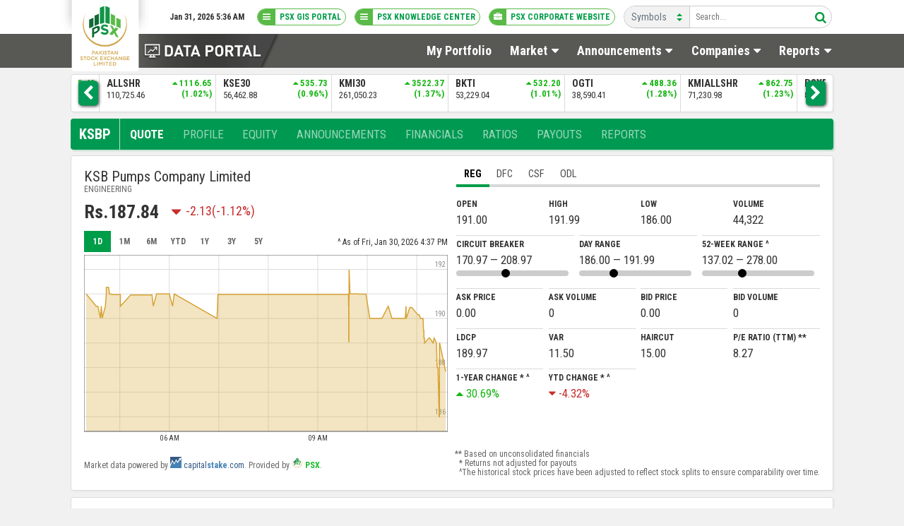

--- FILE ---
content_type: text/html; charset=utf-8
request_url: https://dps.psx.com.pk/company/KSBP
body_size: 18605
content:
<!DOCTYPE html><html><head><meta charset="utf-8"><meta name="viewport" content="width=device-width, initial-scale=1, viewport-fit=cover"><meta name="google-site-verification" content="ucGuScv6fdM8uhZru-aeXK4qsaPfO3HiuZFKB90UpPU"><meta name="description" content="Get detailed information about the KSB Pumps Company Limited (KSBP) stock including price, charts, company profile, announcements, historical data, financial reports and more."><meta name="keywords" content="KSB Pumps Company Limited, KSBP, KSBP PSX, KSBP KSE, KSB Pumps Company Limited Stock Price, KSB Pumps Company Limited Share Price, KSBP Share Price, KSB Pumps Company Limited Live PSX Quotes, KSB Pumps Company Limited Quote, KSB Pumps Company Limited stock price graph, KSB Pumps Company Limited 52-week high low, KSB Pumps Company Limited days high low, KSB Pumps Company Limited announcements, KSB Pumps Company Limited corporate action, KSB Pumps Company Limited results, KSB Pumps Company Limited financials"><link rel="icon" type="image/png" href="https://dps.psx.com.pk/static/images/favicon.png"><!-- Apple specific--><link rel="apple-touch-icon" href="https://dps.psx.com.pk/static/images/logo-200.png"><meta name="apple-mobile-web-app-capable" content="yes"><meta name="apple-mobile-web-app-status-bar-style" content="black"><meta property="og:url" content="https://dps.psx.com.pk/company/KSBP"><meta property="og:type" content="website"><meta property="og:title" content="KSBP - Stock quote for KSB Pumps Company Limited - Pakistan Stock Exchange (PSX)"><meta property="og:description" content="Get detailed information about the KSB Pumps Company Limited (KSBP) stock including price, charts, company profile, announcements, historical data, financial reports and more."><meta property="og:image" content="https://dps.psx.com.pk/static/images/logo-200.png"><meta name="twitter:card" content="summary"><meta name="twitter:site" content="@pakstockexgltd"><meta name="twitter:title" content="KSBP - Stock quote for KSB Pumps Company Limited - Pakistan Stock Exchange (PSX)"><meta name="twitter:description" content="Get detailed information about the KSB Pumps Company Limited (KSBP) stock including price, charts, company profile, announcements, historical data, financial reports and more."><meta name="twitter:image" content="https://dps.psx.com.pk/static/images/logo-200.png"><title>KSBP - Stock quote for KSB Pumps Company Limited - Pakistan Stock Exchange (PSX)</title><link rel="stylesheet" href="https://fonts.googleapis.com/css?family=Roboto+Condensed:400,700"><link rel="stylesheet" href="/static/styles.css?v=1.67"><script src="/static/script.js?v=1.67"></script><script src="https://www.google.com/recaptcha/api.js"></script></head><body><div class="header"><div class="topbar"><div class="topbar__container"><div class="header__logo"><img src="/static/images/logo-white-bg.png"></div><div class="topbar__menus"><div class="topbar__menu"><div><div class="topbar__status" style="border:none;"><div class="topbar__status__label">Jan 31, 2026 5:36 AM</div></div></div><div><a class="topbar__status" href="/gis" target="_blank" onclick="tobl('/gis')"><div class="topbar__status__date"><i class="icon-menu"></i></div><div class="topbar__status__label">PSX GIS PORTAL</div></a></div><div><a class="topbar__status" href="https://knowledgecenter.psx.com.pk/" target="_blank" onclick="tobl('https://knowledgecenter.psx.com.pk/')"><div class="topbar__status__date"><i class="icon-menu"></i></div><div class="topbar__status__label">PSX KNOWLEDGE CENTER </div></a></div><div><a class="topbar__status" href="https://www.psx.com.pk/" target="_blank" onclick="tobl('https://www.psx.com.pk')"><div class="topbar__status__date"><i class="icon-briefcase"></i></div><div class="topbar__status__label">PSX CORPORATE WEBSITE</div></a></div><div class="searchbar"><div class="searchbar__container autocomplete"><div class="dropdown"><select class="dropdown__select" name="sector"><option value="symbols">Symbols</option><option value="website">Website</option></select></div><input class="searchbar__input" id="mainSearchbar" type="text" placeholder="Search..."><div class="searchbar__icon"><i class="icon-search"></i></div></div></div></div></div></div></div><div class="top__nav"><div class="top__nav__container"><div class="top__nav__title"><a href="/"><img src="/static/images/data-portal-text.png"></a></div><div class="top__nav__menu"><a class="top__nav__menuItem top__nav__menuItem--link" href="/portfolio"> <span class="item__name">My Portfolio</span></a><div class="top__nav__menuItem"> <span class="item__name">Market<i class="icon-down-dir"></i></span><div class="top__nav__subMenu"><div class="top__nav__subMenuList"><a class="top__nav__subMenuItem" href="/">Today's Summary</a><a class="top__nav__subMenuItem" href="/trading-panel" target="_blank">Trading Panel</a><a class="top__nav__subMenuItem" href="/indices">Market Indices</a><a class="top__nav__subMenuItem" href="/debt-market">Fixed Income Securities Detail</a><a class="top__nav__subMenuItem" href="/sector-summary">Sector Summary</a><a class="top__nav__subMenuItem" href="/screener">Stock Screener</a><a class="top__nav__subMenuItem" href="/historical">Historical Data</a><a class="top__nav__subMenuItem" href="/eligible-scrips">Eligible Scrips</a><a class="top__nav__subMenuItem" href="/graphical-view">Graphical View</a></div></div></div><div class="top__nav__menuItem"> <span class="item__name">Announcements<i class="icon-down-dir"></i></span><div class="top__nav__subMenu"><div class="top__nav__subMenuList"><a class="top__nav__subMenuItem" href="/announcements/psx">PSX Notices</a><a class="top__nav__subMenuItem" href="/announcements/companies">Company Announcements</a><a class="top__nav__subMenuItem" href="/corporate-briefing">Corporate Briefing Sessions (CBS)</a><a class="top__nav__subMenuItem" href="/announcements/cdc">CDC Notices</a><a class="top__nav__subMenuItem" href="/announcements/secp">SECP Notices</a><a class="top__nav__subMenuItem" href="/announcements/nccpl">NCCPL Notices</a><a class="top__nav__subMenuItem" href="/calendar">AGM/EOGM Calendar</a><a class="top__nav__subMenuItem" href="/payouts">Payouts</a><a class="top__nav__subMenuItem" href="/gis-auction-results">GIS Auction Results</a></div></div></div><div class="top__nav__menuItem"><span class="item__name">Companies<i class="icon-down-dir"></i></span><div class="top__nav__subMenu"><div class="top__nav__subMenuList"><a class="top__nav__subMenuItem" href="/listings">Listing Status</a><a class="top__nav__subMenuItem" href="/circuit-breakers">Circuit Breakers</a></div></div></div><div class="top__nav__menuItem"><span class="item__name">Reports<i class="icon-down-dir"></i></span><div class="top__nav__subMenu top__nav__subMenu--right"><div class="top__nav__subMenuList"><a class="top__nav__subMenuItem" href="/downloads">Downloads</a><a class="top__nav__subMenuItem" href="https://financials.psx.com.pk/" target="_blank">Financial Reports </a><a class="top__nav__subMenuItem" href="/analysis-reports">Analysis Reports </a><a class="top__nav__subMenuItem" href="/nd-verification">ND Verification</a><a class="top__nav__subMenuItem" href="/indices-div-discount">PSX Indices Div. Discount</a><a class="top__nav__subMenuItem" href="/monthly-reports">Monthly Reports</a><a class="top__nav__subMenuItem" href="/progress-report">5 Years Progress Report</a></div></div></div></div></div></div></div><div class="header__mobile"><div class="header__mobile__nav"><div class="header__mobile__navbar"><div class="header__mobile__logo"><a href="/"><img src="/static/images/logo.png"></a></div><div class="header__mobile__rightMenu"><div><a class="topbar__status" href="/gis" target="_blank" onclick="tobl('/gis')" style="margin-bottom:0.5em;"><div class="topbar__status__date"><i class="icon-menu"></i></div><div class="topbar__status__label" style="width: 100%;">PSX GIS PORTAL</div></a><a class="topbar__status" href="https://www.psx.com.pk/" target="_blank" onclick="tobl('https://www.psx.com.pk')"><div class="topbar__status__date"><i class="icon-briefcase"></i></div><div class="topbar__status__label">PSX CORPORATE WEBSITE</div></a></div><div class="searchbar__icon"><i class="icon-search"></i></div><div class="header__mobile__menu__btn"><i class="icon-menu"></i></div></div></div><div class="header__mobile__menu"><a class="header__mobile__menuItem header__mobile__menuItem--link" href="https://knowledgecenter.psx.com.pk/" target="_blank" onclick="tobl('https://knowledgecenter.psx.com.pk/')"><span class="item__name">PSX KNOWLEDGE CENTER</span></a><a class="header__mobile__menuItem header__mobile__menuItem--link" href="/portfolio"><span class="item__name">MY PORTFOLIO</span></a><div class="header__mobile__menuItem" data-menu="#header-menu"><span class="item__name">MARKET<i class="icon-left-dir"></i></span></div><div class="header__mobile__subMenu" id="header-menu"><ul><li> <a href="/">Today's Summary</a></li><li> <a href="/trading-panel">Trading Panel</a></li><li> <a href="/indices">Market Indices</a></li><li><a href="/debt-market">Fixed Income Securities Detail</a></li><li> <a href="/sector-summary">Sector Summary</a></li><li> <a href="/screener">Stock Screener</a></li><li> <a href="/historical">Historical Data</a></li><li> <a href="/eligible-scrips">Eligible Scrips</a></li><li> <a href="/graphical-view">Graphical View</a></li></ul></div><div class="header__mobile__menuItem" data-menu="#header-announce"><span class="item__name">Announcements<i class="icon-left-dir"></i></span></div><div class="header__mobile__subMenu" id="header-announce"><ul class="dropdown-menu"><li> <a href="/announcements/psx">PSX Notices</a></li><li> <a href="/announcements/companies">Company Announcements</a></li><li> <a href="/corporate-briefing">Corporate Briefing Sessions (CBS)</a></li><li> <a href="/announcements/cdc">CDC Notices</a></li><li> <a href="/announcements/secp">SECP Notices</a></li><li> <a href="/announcements/nccpl">NCCPL Notices</a></li><li> <a href="/calendar">AGM/EOGM Calendar</a></li><li> <a href="/payouts">Payouts</a></li><li> <a href="/gis-auction-results">GIS Auction Results</a></li></ul></div><div class="header__mobile__menuItem" data-menu="#header-companies"><span class="item__name">Companies<i class="icon-left-dir"></i></span></div><div class="header__mobile__subMenu" id="header-companies"><ul><li><a href="/listings">Listing Status</a></li><li><a href="/circuit-breakers">Circuit Breakers</a></li></ul></div><div class="header__mobile__menuItem" data-menu="#header-reports"><span class="item__name">Reports<i class="icon-left-dir"></i></span></div><div class="header__mobile__subMenu" id="header-reports"><ul><li><a href="/downloads">Downloads</a></li><li> <a href="https://financials.psx.com.pk/" target="_blank">Financial Reports</a></li><li> <a href="/analysis-reports">Analysis Reports</a></li><li><a href="/nd-verification">ND Verification</a></li><li><a href="/indices-div-discount">PSX Indices Div. Discount</a></li><li> <a href="/monthly-reports">Monthly Reports</a></li><li> <a href="/progress-report">5 Years Progress Report</a></li></ul></div></div><div class="header__mobile__search"><div class="searchbar"><div class="searchbar__container autocomplete"><input class="searchbar__input" id="mainMobileSearchbar" type="text" placeholder="Search for symbols or company"><div class="searchbar__icon"><i class="icon-search"></i></div></div></div></div></div></div><div class="content"> <div class="backTop"><div class="backTop__icon"> <i class="icon-up-open"></i></div><div class="backTop__text">BACK TO TOP</div></div><div class="section topIndices"><div class="glide" id="indicesSlider"><div class="glide__track" data-glide-el="track"><div class="glide__slides"><div class="glide__slide"><div class="topIndices__item"><div><div class="topIndices__item__name">KSE100</div><div class="topIndices__item__val">184,174.48</div></div><div class="change__text--pos"><div class="topIndices__item__change"><i class="icon-up-dir"></i> 1836.36</div><div class="topIndices__item__changep">(1.01%)</div></div></div></div><div class="glide__slide"><div class="topIndices__item"><div><div class="topIndices__item__name">KSE100PR</div><div class="topIndices__item__val">57,830.82</div></div><div class="change__text--pos"><div class="topIndices__item__change"><i class="icon-up-dir"></i> 555.43</div><div class="topIndices__item__changep">(0.97%)</div></div></div></div><div class="glide__slide"><div class="topIndices__item"><div><div class="topIndices__item__name">ALLSHR</div><div class="topIndices__item__val">110,725.46</div></div><div class="change__text--pos"><div class="topIndices__item__change"><i class="icon-up-dir"></i> 1116.65</div><div class="topIndices__item__changep">(1.02%)</div></div></div></div><div class="glide__slide"><div class="topIndices__item"><div><div class="topIndices__item__name">KSE30</div><div class="topIndices__item__val">56,462.88</div></div><div class="change__text--pos"><div class="topIndices__item__change"><i class="icon-up-dir"></i> 535.73</div><div class="topIndices__item__changep">(0.96%)</div></div></div></div><div class="glide__slide"><div class="topIndices__item"><div><div class="topIndices__item__name">KMI30</div><div class="topIndices__item__val">261,050.23</div></div><div class="change__text--pos"><div class="topIndices__item__change"><i class="icon-up-dir"></i> 3522.37</div><div class="topIndices__item__changep">(1.37%)</div></div></div></div><div class="glide__slide"><div class="topIndices__item"><div><div class="topIndices__item__name">BKTI</div><div class="topIndices__item__val">53,229.04</div></div><div class="change__text--pos"><div class="topIndices__item__change"><i class="icon-up-dir"></i> 532.20</div><div class="topIndices__item__changep">(1.01%)</div></div></div></div><div class="glide__slide"><div class="topIndices__item"><div><div class="topIndices__item__name">OGTI</div><div class="topIndices__item__val">38,590.41</div></div><div class="change__text--pos"><div class="topIndices__item__change"><i class="icon-up-dir"></i> 488.36</div><div class="topIndices__item__changep">(1.28%)</div></div></div></div><div class="glide__slide"><div class="topIndices__item"><div><div class="topIndices__item__name">KMIALLSHR</div><div class="topIndices__item__val">71,230.98</div></div><div class="change__text--pos"><div class="topIndices__item__change"><i class="icon-up-dir"></i> 862.75</div><div class="topIndices__item__changep">(1.23%)</div></div></div></div><div class="glide__slide"><div class="topIndices__item"><div><div class="topIndices__item__name">PSXDIV20</div><div class="topIndices__item__val">83,692.37</div></div><div class="change__text--pos"><div class="topIndices__item__change"><i class="icon-up-dir"></i> 576.76</div><div class="topIndices__item__changep">(0.69%)</div></div></div></div><div class="glide__slide"><div class="topIndices__item"><div><div class="topIndices__item__name">UPP9</div><div class="topIndices__item__val">63,753.89</div></div><div class="change__text--pos"><div class="topIndices__item__change"><i class="icon-up-dir"></i> 919.84</div><div class="topIndices__item__changep">(1.46%)</div></div></div></div><div class="glide__slide"><div class="topIndices__item"><div><div class="topIndices__item__name">NITPGI</div><div class="topIndices__item__val">48,087.93</div></div><div class="change__text--pos"><div class="topIndices__item__change"><i class="icon-up-dir"></i> 535.56</div><div class="topIndices__item__changep">(1.13%)</div></div></div></div><div class="glide__slide"><div class="topIndices__item"><div><div class="topIndices__item__name">NBPPGI</div><div class="topIndices__item__val">52,595.06</div></div><div class="change__text--pos"><div class="topIndices__item__change"><i class="icon-up-dir"></i> 668.71</div><div class="topIndices__item__changep">(1.29%)</div></div></div></div><div class="glide__slide"><div class="topIndices__item"><div><div class="topIndices__item__name">MZNPI</div><div class="topIndices__item__val">32,338.19</div></div><div class="change__text--pos"><div class="topIndices__item__change"><i class="icon-up-dir"></i> 448.44</div><div class="topIndices__item__changep">(1.41%)</div></div></div></div><div class="glide__slide"><div class="topIndices__item"><div><div class="topIndices__item__name">JSMFI</div><div class="topIndices__item__val">50,245.97</div></div><div class="change__text--pos"><div class="topIndices__item__change"><i class="icon-up-dir"></i> 814.56</div><div class="topIndices__item__changep">(1.65%)</div></div></div></div><div class="glide__slide"><div class="topIndices__item"><div><div class="topIndices__item__name">ACI</div><div class="topIndices__item__val">25,592.84</div></div><div class="change__text--pos"><div class="topIndices__item__change"><i class="icon-up-dir"></i> 445.93</div><div class="topIndices__item__changep">(1.77%)</div></div></div></div><div class="glide__slide"><div class="topIndices__item"><div><div class="topIndices__item__name">JSGBKTI</div><div class="topIndices__item__val">76,841.20</div></div><div class="change__text--pos"><div class="topIndices__item__change"><i class="icon-up-dir"></i> 242.61</div><div class="topIndices__item__changep">(0.32%)</div></div></div></div><div class="glide__slide"><div class="topIndices__item"><div><div class="topIndices__item__name">HBLTTI</div><div class="topIndices__item__val">17,955.25</div><div class="topIndices__item__date">29-01-2026</div></div><div class="change__text--pos"><div class="topIndices__item__change"><i class="icon-up-dir"></i> 4.88</div><div class="topIndices__item__changep">(0.03%)</div></div></div></div><div class="glide__slide"><div class="topIndices__item"><div><div class="topIndices__item__name">MII30</div><div class="topIndices__item__val">23,698.83</div></div><div class="change__text--pos"><div class="topIndices__item__change"><i class="icon-up-dir"></i> 266.90</div><div class="topIndices__item__changep">(1.14%)</div></div></div></div></div></div><div class="glide__arrows" data-glide-el="controls"><button class="glide__arrow glide__arrow--left" data-glide-dir="&lt;"><i class="icon-left-open"></i></button><button class="glide__arrow glide__arrow--right" data-glide-dir="&gt;"><i class="icon-right-open"></i></button></div></div></div><div class="pageHeader__wrapper"><div class="pageHeader"><div class="pageHeader__title">KSBP</div><div class="pageHeader__menu"><div><a class="pageHeader__selected" href="#quote">QUOTE</a></div><div><a href="#profile">PROFILE</a></div><div><a href="#equity">EQUITY</a></div><div><a href="#announcements">ANNOUNCEMENTS</a></div><div><a href="#financials">FINANCIALS</a></div><div><a href="#ratios">RATIOS</a></div><div><a href="#payouts">PAYOUTS</a></div><div><a href="#reports">REPORTS</a></div><div class="pageHeader__select"><i class="icon-down-open"></i><select><option value="#quote">QUOTE</option><option value="#profile">PROFILE</option><option value="#equity">EQUITY</option><option value="#announcements">ANNOUNCEMENTS</option><option value="#financials">FINANCIALS</option><option value="#ratios">RATIOS</option><option value="#payouts">PAYOUTS</option><option value="#reports">REPORTS</option></select></div></div></div></div><div class="section section--padded company" id="quote"><div class="company__quote"><div class="quote__details"><div class="quote__name">KSB Pumps Company Limited</div><div class="quote__sector"><span>ENGINEERING</span></div><div class="quote__price"><div class="quote__close">Rs.187.84</div><div class="quote__change change__text--neg"><div class="change__direction"><i class="icon-down-dir"></i> </div><div class="change__value">-2.13</div><div class="change__percent">  (-1.12%)</div></div></div><div class="quote__chart"><div class="chart" id="companyDailyChart"><div class="chart__tools"><div class="chart__range"><div class="chart__range__item chart__range__item--selected" data-name="1D">1D</div><div class="chart__range__item" data-name="1M">1M</div><div class="chart__range__item" data-name="6M">6M</div><div class="chart__range__item" data-name="YTD">YTD</div><div class="chart__range__item" data-name="1Y"> 1Y</div><div class="chart__range__item" data-name="3Y">3Y</div><div class="chart__range__item" data-name="5Y">5Y</div></div><div class="quote__date">^ As of Fri, Jan 30, 2026 4:37 PM</div></div><div class="chart__body"></div></div></div></div><div class="quote__stats" id="statsTab"><div class="tabs"><div class="tabs__list"><div class="tabs__list__item" data-name="REG">REG</div><div class="tabs__list__item" data-name="FUT">DFC </div><div class="tabs__list__item" data-name="CSF">CSF</div><div class="tabs__list__item" data-name="ODL">ODL</div></div><div class="tabs__panels"><div class="tabs__panel" data-name="REG"><div class="stats stats--noborder"><div class="stats_item"><div class="stats_label">Open</div><div class="stats_value">191.00</div></div><div class="stats_item"><div class="stats_label">High</div><div class="stats_value">191.99</div></div><div class="stats_item"><div class="stats_label">Low</div><div class="stats_value">186.00</div></div><div class="stats_item"><div class="stats_label">Volume</div><div class="stats_value">44,322</div></div></div><div class="stats company__quote__rangeStats"><div class="stats_item"><div class="stats_label">CIRCUIT BREAKER</div><div class="stats_value">170.97 — 208.97<div class="numRange" data-low="170.97" data-high="208.97" data-current="187.84"></div></div></div><div class="stats_item"><div class="stats_label">DAY RANGE</div><div class="stats_value">186.00 — 191.99<div class="numRange" data-low="186" data-high="191.99" data-current="187.84"></div></div></div><div class="stats_item"><div class="stats_label">52-WEEK RANGE ^</div><div class="stats_value">137.02 — 278.00<div class="numRange" data-low="137.02" data-high="278" data-current="187.84"></div></div></div></div><div class="stats"><div class="stats_item"><div class="stats_label">Ask Price</div><div class="stats_value">0.00</div></div><div class="stats_item"><div class="stats_label">Ask Volume</div><div class="stats_value">0</div></div><div class="stats_item"><div class="stats_label">Bid Price</div><div class="stats_value">0.00</div></div><div class="stats_item"><div class="stats_label">Bid Volume</div><div class="stats_value">0</div></div></div><div class="stats"><div class="stats_item"><div class="stats_label">LDCP</div><div class="stats_value">189.97</div></div><div class="stats_item"><div class="stats_label">VAR</div><div class="stats_value">11.50</div></div><div class="stats_item"><div class="stats_label">HAIRCUT</div><div class="stats_value">15.00</div></div><div class="stats_item"><div class="stats_label">P/E Ratio (TTM) **</div><div class="stats_value">8.27</div></div></div><div class="stats"><div class="stats_item"><div class="stats_label">1-Year Change * ^</div><div class="stats_value change__text--pos"><i class="icon-up-dir"></i>  30.69%</div></div><div class="stats_item"><div class="stats_label">YTD Change * ^</div><div class="stats_value change__text--neg"><i class="icon-down-dir"></i>  -4.32%</div></div><div class="stats_item"></div><div class="stats_item"></div></div></div><div class="tabs__panel" data-name="FUT"><h2 style="text-align: center;">No record found</h2></div><div class="tabs__panel" data-name="CSF"><h2 style="text-align: center;">No record found</h2></div><div class="tabs__panel" data-name="ODL"><h2 style="text-align: center;">No record found</h2></div></div></div></div></div><div class="quote__powered__by" style="margin-top: 1em;"> <span>Market data powered by <img src="/static/images/cs-logo-tiny.png"> <span style="color:#345a84">capital</span><span style="color:#4583b6; font-weight:bold;">stake</span><span style="color:#345a84">.com</span>. Provided by <img src="/static/images/favicon.png"> <span style="font-weight:bold; color: #1dbe2e;">PSX</span>.</span><span> ** Based on unconsolidated financials <br>&nbsp;&nbsp;* Returns not adjusted for payouts<br>&nbsp;&nbsp;^The historical stock prices have been adjusted to reflect stock splits to ensure comparability over time.</span></div></div><div class="section section--padded company" id="profile"><div class="company__profile"><h1 class="section__title">Company Profile</h1><div class="profile__items"><div class="profile__item profile__item--decription"><div class="item__head">BUSINESS DESCRIPTION</div><p>KSB Pumps Company Limited (a KSB group company) was incorporated in Pakistan on July 18, 1959 under the Companies Act, 1913 (now Companies Act, 2017). The Company is a subsidiary of KSB SE &amp; Co. KGaA. It is principally engaged in the manufacture and sale of industrial pumps, valves, castings and related parts and after market services. </p></div><div class="profile__item profile__item--people"><div class="item__head">KEY PEOPLE</div><table class="tbl"><tbody class="tbl__body"><tr><td><strong>Imran Ghani</strong></td><td>CEO</td></tr><tr><td><strong>Dr. Sven Baumgarten</strong></td><td>Chairperson</td></tr><tr><td><strong>Faisal Aman Khan</strong></td><td>Company Secretary</td></tr></tbody></table></div></div><div class="profile__items"><div class="profile__item"><div class="item__head">ADDRESS</div><p>16/2 Sir Aga Khan Road, Lahore.</p><div class="item__head">WEBSITE</div><p> <a href="http://www.ksb.com/en-pk" target="_blank">www.ksb.com/en-pk</a></p></div><div class="profile__item"><div class="item__head">REGISTRAR</div><p>CDC Share Registrar Services Limited CDC House, 99-B, Block B, SMCHS Shahra-e-Faisal, Karachi</p></div><div class="profile__item"><div class="item__head">AUDITOR</div><p>KPMG Taseer hadi &amp; Co.</p><div class="item__head">Fiscal Year End</div><p>December</p></div></div></div></div><div class="section section--padded companyEquity" id="equity"><h1 class="section__title">Equity Profile</h1><div class="stats stats--wrappable"><div class="stats_item"><div class="stats_label">Market Cap (000'<span style="text-transform: lowercase;">s</span>)</div><div class="stats_value">5,804,256.00</div></div><div class="stats_item"><div class="stats_label">Shares</div><div class="stats_value">30,900,000</div></div><div class="stats_item"><div class="stats_label">Free Float</div><div class="stats_value">8,368,967</div></div><div class="stats_item"><div class="stats_label">Free Float</div><div class="stats_value">27.08%</div></div></div></div><div class="notice__imageViewModal" style="display: none;"><img style="width: 100%;"></div><div class="section section--padded company" id="announcements"><div class="company__payouts"><h1 class="section__title">Announcements</h1><div id="announcementsTab"><div class="tabs"><div class="tabs__list"><div class="tabs__list__item" data-name="Financial Results">Financial Results</div><div class="tabs__list__item" data-name="Board Meetings">Board Meetings</div><div class="tabs__list__item" data-name="Others">Others</div></div><div class="tabs__panels"><div class="tabs__panel" data-name="Financial Results"><table class="tbl"><thead class="tbl__head"><tr><th style="width:140px;">Date</th><th>Title</th><th style="width:140px;">Document</th></tr></thead><tbody class="tbl__body"><tr><td>Nov 21, 2025</td><td>Transmission of Quarterly Report for the Period Ended 30-09-2025 </td><td> <i class="icon-file-image"></i><a href="javascript:" data-images="266123-1.gif">View</a>&nbsp;&nbsp;&nbsp;<i class="icon-file-pdf"></i><a href="/download/document/266123.pdf" target="_blank">PDF</a></td></tr><tr><td>Oct 28, 2025</td><td>Financial Results for the Quarter Ended 2025-09-30 </td><td> <i class="icon-file-image"></i><a href="javascript:" data-images="263731-1.gif">View</a>&nbsp;&nbsp;&nbsp;<i class="icon-file-pdf"></i><a href="/download/document/263731.pdf" target="_blank">PDF</a></td></tr><tr><td>Aug 28, 2025</td><td>Transmission of Quarterly Report for the Period Ended 2025-06-30 </td><td> <i class="icon-file-image"></i><a href="javascript:" data-images="258424-1.gif">View</a>&nbsp;&nbsp;&nbsp;<i class="icon-file-pdf"></i><a href="/download/document/258424.pdf" target="_blank">PDF</a></td></tr><tr><td>Aug 19, 2025</td><td>Financial Results for the Quarter Ended 2025-06-30 </td><td> <i class="icon-file-image"></i><a href="javascript:" data-images="257948-1.gif">View</a>&nbsp;&nbsp;&nbsp;<i class="icon-file-pdf"></i><a href="/download/document/257948.pdf" target="_blank">PDF</a></td></tr><tr><td>Apr 30, 2025</td><td>Transmission of Quarterly Report for the Period Ended 2025-03-31 </td><td> <i class="icon-file-image"></i><a href="javascript:" data-images="252810-1.gif">View</a>&nbsp;&nbsp;&nbsp;<i class="icon-file-pdf"></i><a href="/download/document/252810.pdf" target="_blank">PDF</a></td></tr></tbody></table></div><div class="tabs__panel" data-name="Board Meetings"><div class="tbl__wrapper"><table class="tbl"><thead class="tbl__head"><tr><th style="width:140px;">Date</th><th>Title</th><th style="width:140px;">Document</th></tr></thead><tbody class="tbl__body"><tr><td>Oct 21, 2025</td><td>Board Meeting </td><td> <i class="icon-file-image"></i><a href="javascript:" data-images="262705-1.gif">View</a>&nbsp;&nbsp;&nbsp;<i class="icon-file-pdf"></i><a href="/download/document/262705.pdf" target="_blank">PDF</a></td></tr><tr><td>Aug 11, 2025</td><td>Board Meeting </td><td> <i class="icon-file-image"></i><a href="javascript:" data-images="257633-1.gif">View</a>&nbsp;&nbsp;&nbsp;<i class="icon-file-pdf"></i><a href="/download/document/257633.pdf" target="_blank">PDF</a></td></tr><tr><td>Apr 24, 2025</td><td>Certified copy of resolutions passed at the Annual General Meeting </td><td> <i class="icon-file-image"></i><a href="javascript:" data-images="252034-1.gif">View</a>&nbsp;&nbsp;&nbsp;<i class="icon-file-pdf"></i><a href="/download/document/252034.pdf" target="_blank">PDF</a></td></tr><tr><td>Apr 15, 2025</td><td>Board Meeting </td><td> <i class="icon-file-image"></i><a href="javascript:" data-images="251126-1.gif">View</a>&nbsp;&nbsp;&nbsp;<i class="icon-file-pdf"></i><a href="/download/document/251126.pdf" target="_blank">PDF</a></td></tr><tr><td>Apr 3, 2025</td><td>Notice of Annual General Meeting </td><td> <i class="icon-file-image"></i><a href="javascript:" data-images="250375-1.gif">View</a>&nbsp;&nbsp;&nbsp;<i class="icon-file-pdf"></i><a href="/download/document/250375.pdf" target="_blank">PDF</a></td></tr></tbody></table></div></div><div class="tabs__panel" data-name="Others"><div class="tbl__wrapper"><table class="tbl"><thead class="tbl__head"><tr><th style="width:140px;">Date</th><th>Title</th><th style="width:140px;">Document</th></tr></thead><tbody class="tbl__body"><tr><td>Nov 24, 2025</td><td>Unusual Movement in Volume of KSB Pumps Company Limited </td><td> <i class="icon-file-image"></i><a href="javascript:" data-images="266218-1.gif">View</a>&nbsp;&nbsp;&nbsp;<i class="icon-file-pdf"></i><a href="/download/document/266218.pdf" target="_blank">PDF</a></td></tr><tr><td>Nov 24, 2025</td><td>Presentation for Corporate Briefing Session Year 2025 </td><td> <i class="icon-file-image"></i><a href="javascript:" data-images="266183-1.gif">View</a>&nbsp;&nbsp;&nbsp;<i class="icon-file-pdf"></i><a href="/download/document/266183.pdf" target="_blank">PDF</a></td></tr><tr><td>Nov 21, 2025</td><td>Notice for Corporate Briefing Session for the Year 2025 </td><td> <i class="icon-file-image"></i><a href="javascript:" data-images="266118-1.gif">View</a>&nbsp;&nbsp;&nbsp;<i class="icon-file-pdf"></i><a href="/download/document/266118.pdf" target="_blank">PDF</a></td></tr><tr><td>Jun 5, 2025</td><td>KSBP | KSB Pumps Company Limited UNUSUAL MOVEMENT IN PRICE OF THE SHARES OF KSB PUMPS COMPANY LIMITED </td><td> <i class="icon-file-pdf"></i><a href="/download/attachment/254886-1.pdf" target="_blank">PDF</a></td></tr><tr><td>Feb 11, 2025</td><td>Presentation for Corporate Briefing Session Year 2024 </td><td> <i class="icon-file-image"></i><a href="javascript:" data-images="247155-1.gif">View</a>&nbsp;&nbsp;&nbsp;<i class="icon-file-pdf"></i><a href="/download/document/247155.pdf" target="_blank">PDF</a></td></tr></tbody></table></div></div></div></div></div></div></div><div class="section section--padded company" id="financials"><div class="company__financials"><h1 class="section__title">Financials</h1><div id="financialTab"> <div class="tabs tabs--capsule tabs--align-right"><p style="color:#666; float:left;">All numbers in thousands (000's) except EPS</p><div class="tabs__list"><div class="tabs__list__item" data-name="Annual">Annual</div><div class="tabs__list__item" data-name="Quarterly">Quarterly</div></div><div class="tabs__panels"><div class="tabs__panel" data-name="Annual"><div class="tbl__wrapper"><table class="tbl tbl--col-striped"> <thead class="tbl__head"><tr><th></th><th class="right">2024</th><th class="right">2023</th><th class="right">2022</th><th class="right">2021</th></tr><tbody class="tbl__body"><tr><td>Sales</td><td class="right"><span class="">5,775,531</span></td><td class="right"><span class="">5,755,039</span></td><td class="right"><span class="">4,965,061</span></td><td class="right"><span class="">4,334,459</span></td></tr><tr><td>Profit after Taxation</td><td class="right"><span class="">55,914</span></td><td class="right"><span class="">843</span></td><td class="right"><span class="">43,342</span></td><td class="right"><span class="">27,290</span></td></tr><tr><td>EPS</td><td class="right"><span class="">2.85</span></td><td class="right"><span class="">0.06</span></td><td class="right"><span class="">3.28</span></td><td class="right"><span class="">2.07</span></td></tr></tbody></thead></table></div></div><div class="tabs__panel" data-name="Quarterly"><div class="tbl__wrapper"><table class="tbl tbl--col-striped"> <thead class="tbl__head"><tr><th></th><th class="right">Q3 2025</th><th class="right">Q2 2025</th><th class="right">Q1 2025</th><th class="right">Q3 2024</th></tr><tbody class="tbl__body"><tr><td>Sales</td><td class="right"><span class="">1,457,525</span></td><td class="right"><span class="">1,723,229</span></td><td class="right"><span class="">1,592,437</span></td><td class="right"><span class="">1,376,637</span></td></tr><tr><td>Profit after Taxation</td><td class="right"><span class="">92,308</span></td><td class="right"><span class="">93,410</span></td><td class="right"><span class="">60,150</span></td><td class="right"><span class="">29,687</span></td></tr><tr><td>EPS</td><td class="right"><span class="">2.99</span></td><td class="right"><span class="">3.02</span></td><td class="right"><span class="">1.95</span></td><td class="right"><span class="">0.96</span></td></tr></tbody></thead></table></div></div></div></div></div></div><div class="poweredBy"><div class="logo"><img src="https://www.capitalstake.com/assets/images/logo-360.png"></div><div class="text">Data powered by  <span style="font-weight:bold; color:#4583b6;">Capital Stake</span>. To provide comparable data, information might have been standardized. The data presented may therefore differ from issuer's annual report and 'as reported' data should be obtained directly from the source issuer. See the  <a class="open__disclaimer">Capital Stake Terms of Use</a>.</div></div></div><div class="section section--padded company" id="ratios"><div class="company__ratios"><h1 class="section__title">Ratios</h1><div class="tbl__wrapper"><table class="tbl tbl--col-striped"> <thead class="tbl__head"><tr><th></th><th class="right">2024</th><th class="right">2023</th><th class="right">2022</th><th class="right">2021</th></tr></thead><tbody class="tbl__body"><tr><td>Gross Profit Margin (%)</td><td class="right"><span class="">20.46</span></td><td class="right"><span class="">20.39</span></td><td class="right"><span class="">15.60</span></td><td class="right"><span class="">13.71</span></td></tr><tr><td>Net Profit Margin (%)</td><td class="right"><span class="">0.97</span></td><td class="right"><span class="">0.01</span></td><td class="right"><span class="">0.87</span></td><td class="right"><span class="">0.63</span></td></tr><tr><td>EPS Growth (%)</td><td class="right"><span class="">4,650.00</span></td><td class="right"><span class="change__text--neg">(98.17)</span></td><td class="right"><span class="">58.45</span></td><td class="right"><span class="">66.94</span></td></tr><tr><td>PEG</td><td class="right"><span class="">0.01</span></td><td class="right"><span class="change__text--neg">(20.11)</span></td><td class="right"><span class="">0.57</span></td><td class="right"><span class="">1.15</span></td></tr></tbody></table></div></div></div><div class="section section--padded company" id="payouts"><div class="company__payouts"><h1 class="section__title">Payouts</h1></div></div><div class="section section--padded company" id="reports"><h1 class="section__title">Financial Reports</h1><div class="tbl__wrapper"></div></div></div><div class="footer__feedbackModal" style="display: none;"><form class="form form__feedback"><div class="form__message"><div class="form__submitting__msg"> <h1>Submitting ...</h1></div><div class="form__submitted__msg"> <h1>Thank you for your feedback</h1></div></div><h1 style="text-align: center; margin-top: 0px;">Give Us Your Feedback</h1><div class="form__fields"><div class="form__field"><div class="form__field__label">Name<span class="required"> *</span></div><div class="form__field__text"><input type="text" name="name" autocomplete="new-password"></div></div><div class="form__field"><div class="form__field__label">Email<span class="required"> *</span></div><div class="form__field__text"><input type="email" name="email" autocomplete="new-password"></div></div><div class="form__field"><div class="form__field__label">Re Type Email<span class="required"> *</span></div><div class="form__field__text"><input type="email" name="re_email" autocomplete="new-password"></div></div></div><div class="form__ruler"></div><div class="form__fields"><div class="form__field"><div class="form__field__label">Type of Inquiry</div><div class="dropdown"><select class="dropdown__select" name="inquiry"><option value="">Select...</option><option value="Report an Error">Report an Error</option><option value="General Query">General Query</option><option value="Suggestion">Suggestion</option></select></div></div></div><div class="form__ruler"> </div><div class="form__fields"><div class="form__field"><div class="form__field__label">Description/ Comments</div><div class="form__field__text"><textarea name="comments" autocomplete="new-password" rows="2"></textarea></div></div></div><div class="form__ruler"></div><div class="form__fields"><div class="form__field"><div class="form__field__label">Specify Name of Company or Symbol</div><div class="form__field__text"><input type="text" name="company" autocomplete="new-password"></div></div><div class="form__field"><div class="form__field__label">Paste URL</div><div class="form__field__text"><input type="text" name="url" autocomplete="new-password"></div></div></div><div class="form__ruler"></div><div class="form__fields"><div class="form__field"><div class="form__field__label">Device in Use</div><div class="dropdown"><select class="dropdown__select" name="device"><option value="">Select...</option><option value="Laptop">Laptop</option><option value="Tablet">Tablet</option><option value="Mobile">Mobile</option></select></div></div></div><div class="form__ruler"></div><div class="form__fields"><div class="form__field"><div class="form__field__label">Operating System</div><div class="form__field__text"><input type="text" name="os" autocomplete="new-password"></div></div><div class="form__field"><div class="form__field__label">Browser</div><div class="form__field__text"><input type="text" name="browser" autocomplete="new-password"></div></div></div><div class="form__ruler"></div><button class="form__button form__button--large form__button--fullwidth" type="submit">Submit</button></form></div><div class="footer__disclaimerModal" style="display: none;"><h1 style="text-align: center; margin-top: 0px;">Disclaimer</h1><div class="disclaimer__box"><p><b>Terms of Use</b></p><p>Pakistan Stock Exchange (PSX), CS Solutions (Pvt) Limited and its affiliates (collectively, "PSX & CS") provide this website to you, subject to these terms of use ("Terms"). The Terms constitute a legal agreement between you, PSX & CS and govern all use of this website, including all content, information, and services provided on the website. By accessing, browsing, or using this website, including any linked pages owned and operated by PSX or CS, or any partner thereof or any part of this website you acknowledge that you have read, understood, and agree to be bound by these Terms. You also acknowledge and agree that we may modify this Agreement at any time, in our sole discretion and that all modifications to this Agreement will be effective immediately upon our posting of the modifications on the website, with or without notice to you. Each time you access this website, you agree to review this agreement and be bound by the Terms then in effect.</p><p>For the purpose of this Agreement, “PSX” shall mean Pakistan Stock Exchange Limited  and all its affiliates, partner companies, employees, managers and directors and “CS” shall mean CS Solutions (Pvt) Limited and all its affiliates, partner companies, employees, managers and directors.</p><p><b>Regulatory Disclosure</b></p><p>All data provided in this website is for information and/or educational purposes only and is not intended for without regard to any particular user’s investment objectives, financial situation or means.</p><p>PSX & CS does not guarantee the availability of data at any time or from any particular location, sequence, accuracy, completeness, or timeliness of the data; the provision of certain parts of the data is subject to the terms and conditions of other agreements to which PSX & CS, individually or collectively are a party. PSX & CS do not warrant that the website is secure or free of virus or other potentially harmful components.</p><p>None of the data contained on this site constitutes a solicitation, offer, opinion, or recommendation by PSX & CS to buy or sell any security, financial product or instrument; or to participate in any particular trading strategy, or to provide legal, tax, accounting, or investment advice or services regarding the profitability or suitability of any security financial product or instrument; or to participate in any particular trading strategy. Please seek the advice of professionals, as appropriate, regarding the evaluation of any specific security, investment, index, report, opinion, advice or other Content. PSX & CS neither endorse nor sponsor any company identified on the website.</p><p>Accordingly, anything to the contrary herein set forth notwithstanding, PSX, CS and their Suppliers, agents, partners, directors, officers, employees, representatives, successors, and assigns shall not, directly or indirectly, be liable, in any way, to you or any other person for any:</p><p>(a) inaccuracies or errors in or omissions from the data including, but not limited to, quotes and financial data;</p><p>(b) delays, errors, or interruptions in the transmission or delivery of the Service; or</p><p>(c) loss or damage arising therefrom or occasioned thereby, or by any reason of nonperformance;</p><p>(d) investment decisions based upon or results obtained from the content provided.</p><p>This website is not directed at or intended for publication or distribution to any person in any jurisdiction where doing so would result in contravention of any applicable laws or regulations. It is the responsibility of the individual user to consider his or her legal and regulatory position in the relevant jurisdiction, the risks associated with trading such securities or investments and to ensure that the use of the Content of the website and the subsequent making of any investment does not contravene any such restrictions or applicable laws and regulations of any jurisdiction.</p><p><strong>Proprietary Rights</strong></p><p>The technology and content provided on this website, including but not limited to the text, content, Contributed Content (as defined below), all compilations of real time or other information, any software programs, tools, applications and/or code available on or through the PSX Web-site and accompanying links, photographs, images, video, audio and graphics contained on the PSX Web-site, the selection and arrangement of the aforementioned and the “look and feel” of the PSX Web-site, (collectively “Content”), are owned by or licensed to PSX & CS and protected by Pakistan intellectual property laws. PSX & CS and its licensors retain all proprietary rights to that content and technology. In using or accessing the website or the content, you acknowledge and agree to abide by all applicable Intellectual Property laws, as well as any additional notices or restrictions contained on the PSX Web-site.</p><p>PSX & CS retain all proprietary rights to that content and technology including copyright, trademarks, service marks, trade names, trade dress and logos appearing on this website. You may not use the website or any content except as expressly provided in this agreement. Nothing contained on the website should be construed as granting, by implication, estoppel or otherwise, any license or right to use any of the Content or proprietary material without the express written permission of PSX & CS or such other party as may own the proprietary rights therein and any rights not expressly granted herein are reserved to PSX, its affiliates and partners.</p><p>PSX own registered and common-law trademarks, service marks, domain names and trade dress protected by trademark laws in Pakistan and other countries. Other names, whether or not appearing in large print, italics or with the trademark/service mark symbol are trademarks and service marks of PSX, CS or Third Party Providers, unless otherwise noted. The use or misuse of these trademarks/service marks or any other Content or materials, except as permitted herein, is expressly prohibited and may be in violation of copyright law, trademark law and/or other relevant laws. Please be advised that PSX actively and aggressively enforces its intellectual proprietary rights to the fullest extent of the law. PSX marks, names, logos and trade dress include, but are not limited to the following: PSX, Pakistan Stock Exchange Limited, TWS, CFS, CFSmkII, KATS, BATS, psx7.com.pk, bkb.com.pk, psx.com.pk and the PSX Web-site’s trade dress. These marks, names, logos and trade access may change from time to time.</p><p>All right, title and interest in and to the Content are owned, licensed or controlled by the PSX or its affiliate credited as the owner or lawful provider of the Content. By accessing, browsing, or using this website, you agree to the following restrictions:</p><ul><li> You will not use, any of the content, information, or services on this website in a manner contrary to or in violation of any applicable international, national, provincial, or local law, rule, or regulation having the force of law</li><li> You will not use this website in any manner that could harm, infect, take over, disable, overburden, or otherwise impair any of our computer systems, including, but not limited to, the servers, networks, and other components connected to or used for this website</li><li> You will not seek to gain access to any materials or information through any means not intentionally made available by us;</li><li> You will not attempt to gain unauthorized access to any services, accounts, computer systems, or networks connected to any server used for this website, through password mining, hacking, or any other means;</li><li> You will not sell, license, rent, reproduce, duplicate, copy, download, print, store, upload, further transmit, disseminate, transfer, distribute, publicly display, publicly perform, publish, edit, adapt, compile or create derivative works from any Content or materials (including, without limitation, through framing or systematic retrieval to create collections, compilations, databases or directories) otherwise transfer any of the Content to any third person (including, without limitation, others in your company or organization) except if we give you prior written permission;</li><li> You will not decompile, reverse-engineer or disassemble any software or other products or processes available through the website and not to insert any code or product to manipulate the Content in any way that affects the user’s experience</li><li> You will not use any Web browsers (other than generally available third-party browsers), engines, software, spiders, robots, avatars, agents, tools or other devices or mechanisms to navigate, search or determine the website, except where you have prior written permission;</li><li> You will not use any network monitoring or discovery software to determine the site architecture, or extract information about usage, individual identities, or users;</li><li> To the extent that you are permitted to upload, post or otherwise transmit content using this site you will not upload, post, or otherwise transmit any content that you do not have a right to transmit under any law or under contractual or fiduciary relationships (such as inside information, proprietary and confidential information learned or disclosed as part of employment relationships or under nondisclosure agreements);</li><li> You will not upload, post, or otherwise transmit any material that contains software viruses or any other computer code, files, or programs designed to interrupt, destroy, or limit the functionality of any computer software or hardware or telecommunications equipment</li><li> You will not collect any email addresses made available on this site for purposes of promotions or marketing campaigns;</li><li> You will not distribute, on or through this website, any advertising; promotion; solicitation for goods, services, or funds; or solicitation for others to become members of any enterprise or organization without prior written permission.</li><p>You may print or download a single, unaltered, permanent copy or one temporary copy in a single computer’s memory of any Content for your personal, non-commercial use only, provided you keep intact all trademark, copyright and other proprietary notices. Use for any other purpose is expressly prohibited by law, and may result in severe civil and criminal penalties. Violators will be prosecuted to the maximum extent possible. Certain affiliates or third party service providers impose additional terms and conditions of use set forth elsewhere herein. Your use of Content from those Third Party Providers is also subject to those terms and conditions of use and you forever hold PSX harmless from any and all claims, obligations, and/or liability arising in connection with the use of any Content, materials and information provided by any Third Party Provider or affiliate.</p></ul><p><strong>Use of Cookies and Other Electronic Tools</strong></p><p>PSX, CS and the parties with whom we work (e.g., service providers, business partners, advertisers and advertising servers) may place, view, and/or use "cookies", Web server logs, Web beacons, or other electronic tools to collect statistical and other information about your use of this Web site and other websites. This information may include information about the IP address of your computer, browser type, language, operating system, your mobile device, geo-location data, the state or country from which you accessed this Web site, the Web pages visited, the date and the time of a visit, the websites you visited immediately before and after visiting this Web site, the number of links you click within this Web site, the functions you use on this Web site, the databases you view and the searches you request on this Web site, the data you save on or download from this Website and the number of times you view an advertisement.</p><p>PSX, CS and the parties with whom we work may use the information collected for various reasons, either on behalf of PSX, CS or for the other parties’ own purposes, including research, analysis, to better serve visitors to this Web site (such as by enabling log-in, providing access to certain sections of this Web site, providing customized content, or presenting online advertising on this Web site or other websites tailored to your interests as described further below), to compile aggregate and anonymous information about usage of this Web site and other websites, other statistics, etc. However, if you have deleted and disabled cookies, these uses will not be possible to the extent they are based on cookie information.</p><p>Most browsers are set to accept cookies by default. If you prefer, you can usually set your browser to disable cookies, or to alert you when cookies are being sent. Likewise, most mobile devices allow you to disable the ability for geo-location information to be collected from your mobile device.</p><p><strong>Use of Links</strong></p><p>PSX & CS may provide links to third-party websites, including social networking websites. Since we do not control third-party sites and are not responsible for any information you may provide while on such sites, we encourage you to read the privacy policies on those websites before providing any of your information on such sites.</p><p>PSX and CS are not responsible for that content, nor have they developed, checked for accuracy or otherwise reviewed the content or privacy policy of any such third party web-site. By providing access to the linked web-sites, neither PSX, CS nor its affiliates are recommending, endorsing or sponsoring any aspect of those web-sites, including the transmission of software, downloading or uploading of content, or any goods, services or securities available thereon. PSX & CS makes no guarantees, representations or warranties as to, and shall have no liability for, any content delivered by any third party, including, without limitation, the non-infringement, accuracy, subject matter, quality or timeliness of any content, or the use of any personal information you provide to any such web-site. PSX & CS reserve the right in its sole discretion to discontinue links to any other web-sites at any time and for any reason. Furthermore, you forever hold PSX & CS harmless from any and all claims, obligations and/or liability arising in connection with the use of any such links.</p><p>PSX & CS prohibit caching, unauthorized hypertext links by others to the website and the framing of any Content available on its website. PSX & CS reserve the right to disable any unauthorized links or frames and disclaims any responsibility for the content available on any other site reached by links to or from the website.</p><p><strong>Website Availability</strong></p><p>Whilst PSX and CS thrive to ensure that this website is available 24 hours a day, neither PSX nor CS will not be liable if for any reason this website is unavailable for any period of time. Access to this website may be suspended temporarily or permanently without notice.</p><p><strong>Violation & Termination</strong></p><p>PSX & CS reserve the right to seek all remedies available at law and in equity for violation of this Agreement, including the right to block access from a particular Internet address to our site.</p><p>You acknowledge and agree that PSX & CS, in its sole discretion, may terminate your website access if your conduct is found to be unlawful, inconsistent with, or in violation of, the letter or spirit of these Terms, or for any other reason. PSX & CS shall not be liable to you or any third party for termination of website access. Should you object to any terms and conditions of these Terms, or to any subsequent modifications thereto, your only recourse is to immediately discontinue use of the website.</p><p><strong>Laws and Applicable Jurisdiction</strong></p><p>You acknowledge and agree that this Agreement is governed by and should be interpreted in accordance with Pakistan law and in the event of any dispute arising in relation to this Agreement or any dispute arising in relation to the website, whether in contract or in tort or otherwise, the courts of law will have exclusive jurisdiction over such dispute. The failure of PSX & CS to exercise or enforce any right or provision of these Terms and Conditions of Use shall not constitute a waiver of such right or provision.</p><h2>DISCLAIMER OF WARRANTIES AND LIMITATION OF LIABILITY</h2><p>PSX, CS AND ITS AFFILIATES, OFFICERS, DIRECTORS, EMPLOYEES, AGENTS AND LICENSORS CANNOT AND DO NOT MAKE ANY REPRESENTATIONS AND TO THE FULLEST EXTENT PERMITTED BY APPLICABLE LAW, HEREBY DISCLAIM WITH RESPECT TO THE WEBSITE AND THE CONTENT ALL EXPRESS, IMPLIED AND STATUTORY WARRANTIES OF ANY KIND TO YOU OR ANY THIRD PARTY, INCLUDING, BUT NOT LIMITED TO,</p><ul><li>WARRANTIES OF PERFORMANCE, NON-INFRINGEMENT, , FITNESS FOR A PARTICULAR PURPOSE, ACCURACY, OMISSIONS, ERRORS, COMPLETENESS, RELIABILITY, STABILITY, CURRENTNESS, AND DELAYS;</li><li>WARRANTIES THAT ACCESS TO ANY PRODUCT WILL BE UNINTERRUPTED, SECURE, COMPLETE, OR ERROR FREE;</li><li>WARRANTIES AS TO THE LIFE OF ANY URL OR THIRD-PARTY WEB SERVICE; AND</li><li>WARRANTIES WITH REGARD TO ANY CONTENT OR SOFTWARE THAT HAS BEEN MODIFIED IN ANY WAY BY ANYONE OTHER THAN, AND WITHOUT THE EXPRESS APPROVAL OF, PSX & CS.</li></ul><p>BY ACCESSING, BROWSING, OR USING THIS WEBSITE, YOU ACKNOWLEDGE THAT</p><ul><li>PROVISION OF CONTENT AND SOFTWARE ENTAILS THE LIKELIHOOD OF SOME HUMAN AND MACHINE ERRORS, DELAYS, INTERRUPTIONS, AND LOSSES, INCLUDING THE INADVERTENT LOSS OF DATA OR DAMAGE TO MEDIA;</li><li>THIS SITE, AND THE PRODUCTS AND SERVICES REFERENCED HEREIN MAY NOT SATISFY CUSTOMER REQUIREMENTS NOT EXPRESSLY STATED IN THE CUSTOMER AGREEMENT</li></ul><p>IN NO EVENT WILL WE BE LIABLE, IN CONTRACT, TORT, STRICT LIABILITY, OR OTHERWISE, FOR</p><ul> <li>DIRECT, INDIRECT, INCIDENTAL, CAPITAL SPECIAL, PUNITIVE, OR CONSEQUENTIAL DAMAGES OF ANY KIND ARISING OUT OF, OR IN CONNECTION WITH USE OF THIS WEBSITE, WHETHER OR NOT AS HAS BEEN ADVISED OF THE POSSIBILITY OF SUCH DAMAGE;</li><li>ANY CLAIM(S) RELATING IN ANY WAY TO CUSTOMER'S INABILITY OR FAILURE TO PERFORM RESEARCH OR OTHER WORK OR TO PERFORM SUCH RESEARCH OR WORK PROPERLY OR COMPLETELY, EVEN IF ASSISTED BY US;</li><li>ANY DECISION MADE OR ACTION TAKEN BY CUSTOMER IN RELIANCE UPON THE AVAILABILITY OF OR CONTENT MADE AVAILABLE THROUGH THIS WEBSITE. </li></ul><p>ANY MATERIAL, INFORMATION OR CONTENT DOWNLOADED OR OTHERWISE OBTAINED THROUGH THE USE OF THE WEBSITE IS ACCESSED AT YOUR OWN RISK AND DISCRETION AND YOU ALONE WILL BE RESPONSIBLE FOR ANY DAMAGE OR LOSS TO YOU, INCLUDING AND NOT LIMITED TO YOUR COMPUTER SYSTEM, LOSS OF DATA OR LOSS OR DAMAGE TO ANY PROPERTY OR LOSS OF DATA OR LOSS OF REVENUE THAT RESULTS FROM THE DOWNLOAD OR USE OF SUCH MATERIAL.</p></div></div><div class="footer__rwaModal" style="display: none;"><h1 style="margin-top: 0px;">Risk Warning Alert (RWA)</h1><p style="font-size:1.3em">The Company is in continuous violation as specified in Clauses 5.11.1. or 5.11.2. and carry risk of suspension of  trading or being delisted from the Exchange and may be  subject to such terms and conditions as specified by the Exchange.</p></div><div class="alerts__modal" id="disclaimer-modal" style="display: none;"><img src="/static/images/trading-scam-alert.jpg" style="width: 100%;"></div><div class="footer__dataNoticeModal" style="display: none;"><div style="display:flex;"><div><img src="/static/images/logo.png" style="width:100px; height: auto;"></div><div style="flex: 1 1; padding-left:1em"><h4 style="font-size: 1.5em;margin-bottom: 0.4em;">Pakistan Stock Exchange Limited</h4><p style="font-size:1.2em">Stock Exchange Building, Stock Exchange Road, Karachi-74000, Pakistan Phones: 111-001122, 111-012345, Fax (9221) 2415136</p></div></div><div style="font-size:1.1em"><h5 style="text-align:center; font-size:1.3em; margin-bottom:0.5em;">LEGAL NOTICE</h5><h5 style="text-align:center; font-size:1.3em; margin-top: 0.5em;">UNAUTHORIZED USE OF PSX DATA</h5><p>It is hereby notified to all concerned that any dissemination, transmission, sale, and commercial use of Market Data feed (on a live or delayed basis), including but not limited to stock prices, bids/asks, volumes, index levels, and any other information related to the market data of Pakistan Stock Exchange Limited (PSX), through any mode of communication, including the telecommunication networks, electronic communications, print media, social media, without acquiring respective rights/license from the PSX is strictly prohibited.</p><p>PSX reserves its right to prevent such breaches of data usage and initiate civil and criminal legal proceedings before the competent forum(s), including the courts of appropriate jurisdictions, to seek damages and pursue other remedies against the involved parties.</p><p> <strong> Market Data Team can be reached at <a href="mailto:marketdatarequest@psx.com.pk">marketdatarequest@psx.com.pk</a>  to obtain the relevant data licenses and/or seek authorization for permissible use of data.</strong></p></div></div><div class="footer"><div class="footer__container"><div class="footer__menus">         <div class="footer__menu"><div class="footer__sub__menu"><div class="footer__menu__heading">OTHER PSX WEBSITES</div><div class="footer__menu__item"><a href="https://psx.com.pk" target="_blank">PSX Corporate Website</a></div><div class="footer__menu__item"><a href="https://www.pucars.com/" target="_blank">PUCARS</a></div></div></div><div class="footer__menu"><div class="footer__sub__menu"> <div class="footer__sub__menu"><div class="footer__menu__heading">PSX HEAD OFFICE </div><div class="footer__menu__item"><a href="/">Stock Exchange Building, Stock Exchange Road. Karachi - 74000, Pakistan.</a></div></div></div></div><div class="footer__menu"><div class="footer__menu__item"><a href="https://www.facebook.com/Pakistanstockexchangelimited/" target="_blank"><img src="/static/images/fb.png"></a><a href="https://twitter.com/pakstockexgltd" target="_blank"><img src="/static/images/twitter.png"></a><a href="https://linkedin.com/company/pakistanstockexchangelimited/" target="_blank"><img src="/static/images/linkedin.png"></a><a href="https://www.youtube.com/channel/UC1ilKViIpulidQm5UL6mGTQ" target="_blank"><img src="/static/images/youtube.png"></a><a href="https://www.psx.com.pk/psx/news/" target="_blank"><img src="/static/images/rss.png"></a></div><div class="footer__menu__item"><div class="footer__buttons" style="flex-wrap: wrap;"><a class="footer__button open__feedback"><img src="/static/images/feedback.png"> Feedback</a><a class="footer__button open__disclaimer"> <img src="/static/images/advise.png"> Terms of Use</a><a class="footer__button open__dataNotice" style="margin: 0.75em 0;"><img src="/static/images/advise.png"> PSX Data Legal Notice</a></div></div></div><div class="footer__menu last"><div class="footer__menu__item"><a href="https://sdms.secp.gov.pk/" target="_blank"><img src="/static/images/secp-service-desk.jpg" style="width: 180px;"></a></div></div></div><div class="footer__menus">  <div class="footer__menu" style="margin-right: 0;"><div class="footer__disclaimer"><div class="footer__menu__heading">DISCLAIMER</div><p>Pakistan Stock Exchange (PSX) & CS Solutions (Pvt.) Limited (CS) do not guarantee the timeliness, accurateness, or completeness of any data or information on the website. PSX & CS makes no warranties, express or implied, as to PSX & CS or any data or values relating thereto or results to be obtained therefrom, and expressly disclaims all warranties of merchantability and fitness for a particular purpose with respect thereto. To the maximum extent allowed by law, PSX & CS, its licensors, and their respective employees, contractors, agents, suppliers and vendors shall have no liability or responsibility whatsoever for any injury or damages – whether direct, indirect, consequential, incidental, punitive or otherwise – arising in connection with PSX & CS or any data or values relating thereto – whether arising from their negligence or otherwise. Nothing in the website shall constitute or be construed as an offering of financial instruments or as investment advice or investment recommendations (i.e., recommendations as to whether or not to “buy”, “sell”, “hold”, or to enter or not to enter into any other transaction involving any specific interest or interests) by PSX & CS or a recommendation as to an investment or other strategy by PSX & CS. Data and other information available via the website should not be considered as information sufficient upon which to base an investment decision.</p></div></div></div><div class="footer__bottom"><div class="footer__bottom__item footer__copyright"> </div><div class="footer__bottom__item footer__site"> <img src="/static/images/network-logo.png"> https://www.psx.com.pk</div><div class="footer__bottom__item footer__terms"><div class="footer__bottom__menu"><div class="footer__bottom__menuItem"><a href="/sitemap">SiteMap</a></div></div></div></div></div></div></body></html>

--- FILE ---
content_type: text/html; charset=utf-8
request_url: https://dps.psx.com.pk/company/reports/KSBP
body_size: 794
content:
<table class="tbl"><thead class="tbl__head"><tr><th>Reports</th><th>Period Ended</th><th>Posting Date</th></tr></thead><tbody class="tbl__body"><tr><td><a target="_blank" href="https://financials.psx.com.pk/lib/DownloadPDF.php?id=KSBP_Q4_2014">Annual</a></td><td>2014</td><td>2018-01-22</td></tr><tr><td><a target="_blank" href="https://financials.psx.com.pk/lib/DownloadPDF.php?id=KSBP_Q4_2015">Annual</a></td><td>2015</td><td>2018-01-22</td></tr><tr><td><a target="_blank" href="https://financials.psx.com.pk/lib/DownloadPDF.php?id=KSBP_Q4_2016">Annual</a></td><td>2016</td><td>2018-01-22</td></tr><tr><td><a target="_blank" href="https://financials.psx.com.pk/lib/DownloadPDF.php?id=117129">Quarterly</a></td><td>2018-06-30</td><td>2018-08-27</td></tr><tr><td><a target="_blank" href="https://financials.psx.com.pk/lib/DownloadPDF.php?id=121552">Quarterly</a></td><td>2018-09-30</td><td>2018-10-30</td></tr><tr><td><a target="_blank" href="https://financials.psx.com.pk/lib/DownloadPDF.php?id=128016">Annual</a></td><td>2018</td><td>2019-03-29</td></tr><tr><td><a target="_blank" href="https://financials.psx.com.pk/lib/DownloadPDF.php?id=129679">Quarterly</a></td><td>2019-03-31</td><td>2019-04-26</td></tr><tr><td><a target="_blank" href="https://financials.psx.com.pk/lib/DownloadPDF.php?id=133803">Quarterly</a></td><td>2019-06-30</td><td>2019-08-27</td></tr><tr><td><a target="_blank" href="https://financials.psx.com.pk/lib/DownloadPDF.php?id=138410">Quarterly</a></td><td>2019-09-30</td><td>2019-10-30</td></tr><tr><td><a target="_blank" href="https://financials.psx.com.pk/lib/DownloadPDF.php?id=146885">Annual</a></td><td>2019</td><td>2020-04-29</td></tr><tr><td><a target="_blank" href="https://financials.psx.com.pk/lib/DownloadPDF.php?id=146879">Quarterly</a></td><td>2020-03-31</td><td>2020-04-29</td></tr><tr><td><a target="_blank" href="https://financials.psx.com.pk/lib/DownloadPDF.php?id=151590">Quarterly</a></td><td>2020-06-30</td><td>2020-08-28</td></tr><tr><td><a target="_blank" href="https://financials.psx.com.pk/lib/DownloadPDF.php?id=156135">Quarterly</a></td><td>2020-09-30</td><td>2020-10-29</td></tr><tr><td><a target="_blank" href="https://financials.psx.com.pk/lib/DownloadPDF.php?id=164296">Annual</a></td><td>2020</td><td>2021-04-06</td></tr><tr><td><a target="_blank" href="https://financials.psx.com.pk/lib/DownloadPDF.php?id=165676">Quarterly</a></td><td>2021-03-31</td><td>2021-04-27</td></tr><tr><td><a target="_blank" href="https://financials.psx.com.pk/lib/DownloadPDF.php?id=171057">Quarterly</a></td><td>2021-06-30</td><td>2021-08-30</td></tr><tr><td><a target="_blank" href="https://financials.psx.com.pk/lib/DownloadPDF.php?id=176365">Quarterly</a></td><td>2021-09-30</td><td>2021-11-01</td></tr><tr><td><a target="_blank" href="https://financials.psx.com.pk/lib/DownloadPDF.php?id=184553">Annual</a></td><td>2021</td><td>2022-04-05</td></tr><tr><td><a target="_blank" href="https://financials.psx.com.pk/lib/DownloadPDF.php?id=186842">Quarterly</a></td><td>2022-03-31</td><td>2022-05-06</td></tr><tr><td><a target="_blank" href="https://financials.psx.com.pk/lib/DownloadPDF.php?id=191498">Quarterly</a></td><td>2022-06-30</td><td>2022-08-31</td></tr><tr><td><a target="_blank" href="https://financials.psx.com.pk/lib/DownloadPDF.php?id=196237">Quarterly</a></td><td>2022-09-30</td><td>2022-10-28</td></tr><tr><td><a target="_blank" href="https://financials.psx.com.pk/lib/DownloadPDF.php?id=205153">Annual</a></td><td>2022</td><td>2023-04-04</td></tr><tr><td><a target="_blank" href="https://financials.psx.com.pk/lib/DownloadPDF.php?id=207454">Quarterly</a></td><td>2023-03-31</td><td>2023-04-28</td></tr><tr><td><a target="_blank" href="https://financials.psx.com.pk/lib/DownloadPDF.php?id=214147">Quarterly</a></td><td>2023-06-30</td><td>2023-08-30</td></tr><tr><td><a target="_blank" href="https://financials.psx.com.pk/lib/DownloadPDF.php?id=219511">Quarterly</a></td><td>2023-09-30</td><td>2023-10-30</td></tr><tr><td><a target="_blank" href="https://financials.psx.com.pk/lib/DownloadPDF.php?id=228307">Annual</a></td><td>2023</td><td>2024-04-01</td></tr><tr><td><a target="_blank" href="https://financials.psx.com.pk/lib/DownloadPDF.php?id=230978">Quarterly</a></td><td>2024-03-31</td><td>2024-04-30</td></tr><tr><td><a target="_blank" href="https://financials.psx.com.pk/lib/DownloadPDF.php?id=236006">Quarterly</a></td><td>2024-06-30</td><td>2024-08-29</td></tr><tr><td><a target="_blank" href="https://financials.psx.com.pk/lib/DownloadPDF.php?id=241729">Quarterly</a></td><td>2024-09-30</td><td>2024-10-30</td></tr><tr><td><a target="_blank" href="https://financials.psx.com.pk/lib/DownloadPDF.php?id=250387">Annual</a></td><td>2024</td><td>2025-04-03</td></tr><tr><td><a target="_blank" href="https://financials.psx.com.pk/lib/DownloadPDF.php?id=252810">Quarterly</a></td><td>2025-03-31</td><td>2025-04-30</td></tr><tr><td><a target="_blank" href="https://financials.psx.com.pk/lib/DownloadPDF.php?id=258424">Quarterly</a></td><td>2025-06-30</td><td>2025-08-28</td></tr><tr><td><a target="_blank" href="https://financials.psx.com.pk/lib/DownloadPDF.php?id=266123">Quarterly</a></td><td>2025-09-30</td><td>2025-11-21</td></tr></tbody></table>

--- FILE ---
content_type: text/css; charset=UTF-8
request_url: https://dps.psx.com.pk/static/styles.css?v=1.67
body_size: 30797
content:
table.dataTable{width:100%;margin:0 auto;clear:both;border-collapse:separate;border-spacing:0}table.dataTable tfoot th,table.dataTable thead th{font-weight:700}table.dataTable thead td,table.dataTable thead th{padding:.6em 1.6em .6em .4em;border-bottom:1px solid #111}table.dataTable thead td:active,table.dataTable thead th:active{outline:none}table.dataTable tfoot td,table.dataTable tfoot th{padding:10px 18px 6px;border-top:1px solid #111}table.dataTable thead .sorting,table.dataTable thead .sorting_asc,table.dataTable thead .sorting_asc_disabled,table.dataTable thead .sorting_desc,table.dataTable thead .sorting_desc_disabled{cursor:pointer;*cursor:hand;background-repeat:no-repeat;background-position:100%}table.dataTable thead .sorting{background-image:url(/static/images/sort-both.png);background-size:19px 19px}table.dataTable thead .sorting_asc{background-image:url(/static/images/sort-asc.png);background-size:19px 19px}table.dataTable thead .sorting_desc{background-image:url(/static/images/sort-desc.png);background-size:19px 19px}table.dataTable thead .sorting_asc_disabled{background-image:url(/static/images/sort-asc-disabled.png);background-size:19px 19px}table.dataTable thead .sorting_desc_disabled{background-image:url(/static/images/sort-desc-disabled.png);background-size:19px 19px}table.dataTable tbody tr{background-color:#fff}table.dataTable tbody tr.selected{background-color:#b0bed9}table.dataTable tbody td,table.dataTable tbody th{padding:8px 10px}table.dataTable.display tbody td,table.dataTable.display tbody th,table.dataTable.row-border tbody td,table.dataTable.row-border tbody th{border-top:1px solid #ddd}table.dataTable.display tbody tr:first-child td,table.dataTable.display tbody tr:first-child th,table.dataTable.row-border tbody tr:first-child td,table.dataTable.row-border tbody tr:first-child th{border-top:none}table.dataTable.cell-border tbody td,table.dataTable.cell-border tbody th{border-top:1px solid #ddd;border-right:1px solid #ddd}table.dataTable.cell-border tbody tr td:first-child,table.dataTable.cell-border tbody tr th:first-child{border-left:1px solid #ddd}table.dataTable.cell-border tbody tr:first-child td,table.dataTable.cell-border tbody tr:first-child th{border-top:none}table.dataTable.display tbody tr.odd,table.dataTable.stripe tbody tr.odd{background-color:#f9f9f9}table.dataTable.display tbody tr.odd.selected,table.dataTable.stripe tbody tr.odd.selected{background-color:#acbad4}table.dataTable.display tbody tr:hover,table.dataTable.hover tbody tr:hover{background-color:#f6f6f6}table.dataTable.display tbody tr:hover.selected,table.dataTable.hover tbody tr:hover.selected{background-color:#aab7d1}table.dataTable.display tbody tr>.sorting_1,table.dataTable.display tbody tr>.sorting_2,table.dataTable.display tbody tr>.sorting_3,table.dataTable.order-column tbody tr>.sorting_1,table.dataTable.order-column tbody tr>.sorting_2,table.dataTable.order-column tbody tr>.sorting_3{background-color:#fafafa}table.dataTable.display tbody tr.selected>.sorting_1,table.dataTable.display tbody tr.selected>.sorting_2,table.dataTable.display tbody tr.selected>.sorting_3,table.dataTable.order-column tbody tr.selected>.sorting_1,table.dataTable.order-column tbody tr.selected>.sorting_2,table.dataTable.order-column tbody tr.selected>.sorting_3{background-color:#acbad5}table.dataTable.display tbody tr.odd>.sorting_1,table.dataTable.order-column.stripe tbody tr.odd>.sorting_1{background-color:#f1f1f1}table.dataTable.display tbody tr.odd>.sorting_2,table.dataTable.order-column.stripe tbody tr.odd>.sorting_2{background-color:#f3f3f3}table.dataTable.display tbody tr.odd>.sorting_3,table.dataTable.order-column.stripe tbody tr.odd>.sorting_3{background-color:#f5f5f5}table.dataTable.display tbody tr.odd.selected>.sorting_1,table.dataTable.order-column.stripe tbody tr.odd.selected>.sorting_1{background-color:#a6b4cd}table.dataTable.display tbody tr.odd.selected>.sorting_2,table.dataTable.order-column.stripe tbody tr.odd.selected>.sorting_2{background-color:#a8b5cf}table.dataTable.display tbody tr.odd.selected>.sorting_3,table.dataTable.order-column.stripe tbody tr.odd.selected>.sorting_3{background-color:#a9b7d1}table.dataTable.display tbody tr.even>.sorting_1,table.dataTable.order-column.stripe tbody tr.even>.sorting_1{background-color:#fafafa}table.dataTable.display tbody tr.even>.sorting_2,table.dataTable.order-column.stripe tbody tr.even>.sorting_2{background-color:#fcfcfc}table.dataTable.display tbody tr.even>.sorting_3,table.dataTable.order-column.stripe tbody tr.even>.sorting_3{background-color:#fefefe}table.dataTable.display tbody tr.even.selected>.sorting_1,table.dataTable.order-column.stripe tbody tr.even.selected>.sorting_1{background-color:#acbad5}table.dataTable.display tbody tr.even.selected>.sorting_2,table.dataTable.order-column.stripe tbody tr.even.selected>.sorting_2{background-color:#aebcd6}table.dataTable.display tbody tr.even.selected>.sorting_3,table.dataTable.order-column.stripe tbody tr.even.selected>.sorting_3{background-color:#afbdd8}table.dataTable.display tbody tr:hover>.sorting_1,table.dataTable.order-column.hover tbody tr:hover>.sorting_1{background-color:#eaeaea}table.dataTable.display tbody tr:hover>.sorting_2,table.dataTable.order-column.hover tbody tr:hover>.sorting_2{background-color:#ececec}table.dataTable.display tbody tr:hover>.sorting_3,table.dataTable.order-column.hover tbody tr:hover>.sorting_3{background-color:#efefef}table.dataTable.display tbody tr:hover.selected>.sorting_1,table.dataTable.order-column.hover tbody tr:hover.selected>.sorting_1{background-color:#a2aec7}table.dataTable.display tbody tr:hover.selected>.sorting_2,table.dataTable.order-column.hover tbody tr:hover.selected>.sorting_2{background-color:#a3b0c9}table.dataTable.display tbody tr:hover.selected>.sorting_3,table.dataTable.order-column.hover tbody tr:hover.selected>.sorting_3{background-color:#a5b2cb}table.dataTable.no-footer{border-bottom:1px solid #111}table.dataTable.nowrap td,table.dataTable.nowrap th{white-space:nowrap}table.dataTable.compact thead td,table.dataTable.compact thead th{padding:4px 17px 4px 4px}table.dataTable.compact tbody td,table.dataTable.compact tbody th,table.dataTable.compact tfoot td,table.dataTable.compact tfoot th{padding:4px}table.dataTable td.dt-left,table.dataTable th.dt-left{text-align:left}table.dataTable td.dataTables_empty,table.dataTable td.dt-center,table.dataTable th.dt-center{text-align:center}table.dataTable td.dt-right,table.dataTable th.dt-right{text-align:right}table.dataTable td.dt-justify,table.dataTable th.dt-justify{text-align:justify}table.dataTable td.dt-nowrap,table.dataTable th.dt-nowrap{white-space:nowrap}table.dataTable tfoot td.dt-head-left,table.dataTable tfoot th.dt-head-left,table.dataTable thead td.dt-head-left,table.dataTable thead th.dt-head-left{text-align:left}table.dataTable tfoot td.dt-head-center,table.dataTable tfoot th.dt-head-center,table.dataTable thead td.dt-head-center,table.dataTable thead th.dt-head-center{text-align:center}table.dataTable tfoot td.dt-head-right,table.dataTable tfoot th.dt-head-right,table.dataTable thead td.dt-head-right,table.dataTable thead th.dt-head-right{text-align:right}table.dataTable tfoot td.dt-head-justify,table.dataTable tfoot th.dt-head-justify,table.dataTable thead td.dt-head-justify,table.dataTable thead th.dt-head-justify{text-align:justify}table.dataTable tfoot td.dt-head-nowrap,table.dataTable tfoot th.dt-head-nowrap,table.dataTable thead td.dt-head-nowrap,table.dataTable thead th.dt-head-nowrap{white-space:nowrap}table.dataTable tbody td.dt-body-left,table.dataTable tbody th.dt-body-left{text-align:left}table.dataTable tbody td.dt-body-center,table.dataTable tbody th.dt-body-center{text-align:center}table.dataTable tbody td.dt-body-right,table.dataTable tbody th.dt-body-right{text-align:right}table.dataTable tbody td.dt-body-justify,table.dataTable tbody th.dt-body-justify{text-align:justify}table.dataTable tbody td.dt-body-nowrap,table.dataTable tbody th.dt-body-nowrap{white-space:nowrap}table.dataTable,table.dataTable td,table.dataTable th{box-sizing:content-box}.dataTables_wrapper{position:relative;clear:both;*zoom:1;zoom:1}.dataTables_wrapper .dataTables_length{float:left;padding-bottom:.5em;font-size:1.1em}.dataTables_length select{background:#fff;border-radius:2px;box-shadow:0 1px 1px rgba(0,0,0,.08);border:1px solid #b7d0c5;color:#444}.dataTables_wrapper .dataTables_filter{float:right;text-align:right;padding-bottom:.4em}.dataTables_wrapper .dataTables_filter input{margin-left:.5em}.dataTables_wrapper .dataTables_info{clear:both;float:left;padding-top:.755em}.dataTables_wrapper .dataTables_paginate{float:right;text-align:right;padding-top:.25em}.dataTables_wrapper .dataTables_paginate .paginate_button{box-sizing:border-box;display:inline-block;min-width:1.5em;padding:.5em 1em;margin-left:2px;text-align:center;text-decoration:none!important;cursor:pointer;*cursor:hand;color:#333!important;border:1px solid transparent;border-radius:2px}.dataTables_wrapper .dataTables_paginate .paginate_button.current,.dataTables_wrapper .dataTables_paginate .paginate_button.current:hover{color:#fff!important;border:none;background-color:#71b188}.dataTables_wrapper .dataTables_paginate .paginate_button.disabled,.dataTables_wrapper .dataTables_paginate .paginate_button.disabled:active,.dataTables_wrapper .dataTables_paginate .paginate_button.disabled:hover{cursor:default;color:#666!important;border:1px solid transparent;background:transparent;box-shadow:none}.dataTables_wrapper .dataTables_paginate .paginate_button:hover{color:#fff!important;background-color:#00a13b}.dataTables_wrapper .dataTables_paginate .paginate_button:active{outline:none;color:#fff!important;background-color:#00a13b}.dataTables_wrapper .dataTables_paginate .ellipsis{padding:0 1em}.dataTables_wrapper .dataTables_processing{position:absolute;top:50%;left:50%;width:100%;height:40px;margin-left:-50%;margin-top:-25px;padding-top:20px;text-align:center;font-size:1.2em;background-color:#fff}.dataTables_wrapper .dataTables_filter,.dataTables_wrapper .dataTables_info,.dataTables_wrapper .dataTables_length,.dataTables_wrapper .dataTables_paginate,.dataTables_wrapper .dataTables_processing{color:#589c82}.dataTables_wrapper .dataTables_scroll{clear:both}.dataTables_wrapper .dataTables_scroll div.dataTables_scrollBody{*margin-top:-1px;-webkit-overflow-scrolling:touch}.dataTables_wrapper .dataTables_scroll div.dataTables_scrollBody>table>tbody>tr>td,.dataTables_wrapper .dataTables_scroll div.dataTables_scrollBody>table>tbody>tr>th,.dataTables_wrapper .dataTables_scroll div.dataTables_scrollBody>table>thead>tr>td,.dataTables_wrapper .dataTables_scroll div.dataTables_scrollBody>table>thead>tr>th{vertical-align:middle}.dataTables_wrapper .dataTables_scroll div.dataTables_scrollBody>table>tbody>tr>td>div.dataTables_sizing,.dataTables_wrapper .dataTables_scroll div.dataTables_scrollBody>table>tbody>tr>th>div.dataTables_sizing,.dataTables_wrapper .dataTables_scroll div.dataTables_scrollBody>table>thead>tr>td>div.dataTables_sizing,.dataTables_wrapper .dataTables_scroll div.dataTables_scrollBody>table>thead>tr>th>div.dataTables_sizing{height:0;overflow:hidden;margin:0!important;padding:0!important}.dataTables_wrapper.no-footer .dataTables_scrollBody{border-bottom:1px solid #111}.dataTables_wrapper.no-footer div.dataTables_scrollBody>table,.dataTables_wrapper.no-footer div.dataTables_scrollHead table.dataTable{border-bottom:none}.dataTables_wrapper:after{visibility:hidden;display:block;content:"";clear:both;height:0}@media screen and (max-width:767px){.dataTables_wrapper .dataTables_info,.dataTables_wrapper .dataTables_paginate{float:none;text-align:center}.dataTables_wrapper .dataTables_paginate{margin-top:.5em}}@media screen and (max-width:640px){.dataTables_wrapper .dataTables_filter,.dataTables_wrapper .dataTables_length{float:none;text-align:center}.dataTables_wrapper .dataTables_filter{margin-top:.5em}}.daterangepicker{position:absolute;color:inherit;background-color:#fff;border-radius:4px;border:1px solid #ddd;width:278px;max-width:none;padding:0;margin-top:7px;top:100px;left:20px;z-index:3001;display:none;font-family:arial;font-size:15px;line-height:1em}.daterangepicker:after,.daterangepicker:before{position:absolute;display:inline-block;border-bottom-color:rgba(0,0,0,.2);content:""}.daterangepicker:before{top:-7px;border-right:7px solid transparent;border-left:7px solid transparent;border-bottom:7px solid #ccc}.daterangepicker:after{top:-6px;border-right:6px solid transparent;border-bottom:6px solid #fff;border-left:6px solid transparent}.daterangepicker.opensleft:before{right:9px}.daterangepicker.opensleft:after{right:10px}.daterangepicker.openscenter:after,.daterangepicker.openscenter:before{left:0;right:0;width:0;margin-left:auto;margin-right:auto}.daterangepicker.opensright:before{left:9px}.daterangepicker.opensright:after{left:10px}.daterangepicker.drop-up{margin-top:-7px}.daterangepicker.drop-up:before{top:auto;bottom:-7px;border-bottom:initial;border-top:7px solid #ccc}.daterangepicker.drop-up:after{top:auto;bottom:-6px;border-bottom:initial;border-top:6px solid #fff}.daterangepicker.single .daterangepicker .ranges,.daterangepicker.single .drp-calendar{float:none}.daterangepicker.single .drp-selected{display:none}.daterangepicker.show-calendar .drp-buttons,.daterangepicker.show-calendar .drp-calendar{display:block}.daterangepicker.auto-apply .drp-buttons{display:none}.daterangepicker .drp-calendar{display:none;max-width:270px}.daterangepicker .drp-calendar.left{padding:8px 0 8px 8px}.daterangepicker .drp-calendar.right{padding:8px}.daterangepicker .drp-calendar.single .calendar-table{border:none}.daterangepicker .calendar-table .next span,.daterangepicker .calendar-table .prev span{color:#fff;border:solid #000;border-width:0 2px 2px 0;border-radius:0;display:inline-block;padding:3px}.daterangepicker .calendar-table .next span{transform:rotate(-45deg);-webkit-transform:rotate(-45deg)}.daterangepicker .calendar-table .prev span{transform:rotate(135deg);-webkit-transform:rotate(135deg)}.daterangepicker .calendar-table td,.daterangepicker .calendar-table th{text-align:center;vertical-align:middle;min-width:32px;width:32px;height:24px;line-height:24px;font-size:12px;border-radius:4px;border:1px solid transparent;white-space:nowrap;cursor:pointer}.daterangepicker .calendar-table{border:1px solid #fff;border-radius:4px;background-color:#fff}.daterangepicker .calendar-table table{width:100%;margin:0;border-spacing:0;border-collapse:collapse}.daterangepicker td.available:hover,.daterangepicker th.available:hover{background-color:#eee;border-color:transparent;color:inherit}.daterangepicker td.week,.daterangepicker th.week{font-size:80%;color:#ccc}.daterangepicker td.off,.daterangepicker td.off.end-date,.daterangepicker td.off.in-range,.daterangepicker td.off.start-date{background-color:#fff;border-color:transparent;color:#999}.daterangepicker td.in-range{background-color:#ebf4f8;border-color:transparent;color:#000;border-radius:0}.daterangepicker td.start-date{border-radius:4px 0 0 4px}.daterangepicker td.end-date{border-radius:0 4px 4px 0}.daterangepicker td.start-date.end-date{border-radius:4px}.daterangepicker td.active,.daterangepicker td.active:hover{background-color:#357ebd;border-color:transparent;color:#fff}.daterangepicker th.month{width:auto}.daterangepicker option.disabled,.daterangepicker td.disabled{color:#999;cursor:not-allowed;text-decoration:line-through}.daterangepicker select.monthselect,.daterangepicker select.yearselect{font-size:12px;padding:1px;height:auto;margin:0;cursor:default}.daterangepicker select.monthselect{margin-right:2%;width:56%}.daterangepicker select.yearselect{width:40%}.daterangepicker select.ampmselect,.daterangepicker select.hourselect,.daterangepicker select.minuteselect,.daterangepicker select.secondselect{width:50px;margin:0 auto;background:#eee;border:1px solid #eee;padding:2px;outline:0;font-size:12px}.daterangepicker .calendar-time{text-align:center;margin:4px auto 0;line-height:30px;position:relative}.daterangepicker .calendar-time select.disabled{color:#ccc;cursor:not-allowed}.daterangepicker .drp-buttons{clear:both;text-align:right;padding:8px;border-top:1px solid #ddd;display:none;line-height:12px;vertical-align:middle}.daterangepicker .drp-selected{display:inline-block;font-size:12px;padding-right:8px}.daterangepicker .drp-buttons .btn{margin-left:8px;font-size:12px;font-weight:700;padding:4px 8px}.daterangepicker.show-ranges .drp-calendar.left{border-left:1px solid #ddd}.daterangepicker .ranges{float:none;text-align:left;margin:0}.daterangepicker.show-calendar .ranges{margin-top:8px}.daterangepicker .ranges ul{list-style:none;margin:0 auto;padding:0;width:100%}.daterangepicker .ranges li{font-size:12px;padding:8px 12px;cursor:pointer}.daterangepicker .ranges li:hover{background-color:#eee}.daterangepicker .ranges li.active{background-color:#08c;color:#fff}@media (min-width:564px){.daterangepicker{width:auto}.daterangepicker .ranges ul{width:140px}.daterangepicker.single .ranges ul{width:100%}.daterangepicker.single .drp-calendar.left{clear:none}.daterangepicker.single.ltr .drp-calendar,.daterangepicker.single.ltr .ranges{float:left}.daterangepicker.single.rtl .drp-calendar,.daterangepicker.single.rtl .ranges{float:right}.daterangepicker.ltr{direction:ltr;text-align:left}.daterangepicker.ltr .drp-calendar.left{clear:left;margin-right:0}.daterangepicker.ltr .drp-calendar.left .calendar-table{border-right:none;border-top-right-radius:0;border-bottom-right-radius:0}.daterangepicker.ltr .drp-calendar.right{margin-left:0}.daterangepicker.ltr .drp-calendar.right .calendar-table{border-left:none;border-top-left-radius:0;border-bottom-left-radius:0}.daterangepicker.ltr .drp-calendar.left .calendar-table{padding-right:8px}.daterangepicker.ltr .drp-calendar,.daterangepicker.ltr .ranges{float:left}.daterangepicker.rtl{direction:rtl;text-align:right}.daterangepicker.rtl .drp-calendar.left{clear:right;margin-left:0}.daterangepicker.rtl .drp-calendar.left .calendar-table{border-left:none;border-top-left-radius:0;border-bottom-left-radius:0}.daterangepicker.rtl .drp-calendar.right{margin-right:0}.daterangepicker.rtl .drp-calendar.right .calendar-table{border-right:none;border-top-right-radius:0;border-bottom-right-radius:0}.daterangepicker.rtl .drp-calendar.left .calendar-table{padding-left:12px}.daterangepicker.rtl .drp-calendar,.daterangepicker.rtl .ranges{text-align:right;float:right}}@media (min-width:730px){.daterangepicker .ranges{width:auto}.daterangepicker.ltr .ranges{float:left}.daterangepicker.rtl .ranges{float:right}.daterangepicker .drp-calendar.left{clear:none!important}}@font-face{font-family:fontello;src:url(/static/fonts/fontello.eot?2280588);src:url(/static/fonts/fontello.eot?2280588#iefix) format("embedded-opentype"),url(/static/fonts/fontello.woff2?2280588) format("woff2"),url(/static/fonts/fontello.woff?2280588) format("woff"),url(/static/fonts/fontello.ttf?2280588) format("truetype"),url(/static/fonts/fontello.svg?2280588#fontello) format("svg");font-weight:400;font-style:normal}[class*=" icon-"]:before,[class^=icon-]:before{font-family:fontello;font-style:normal;font-weight:400;speak:none;display:inline-block;text-decoration:inherit;text-align:center;font-variant:normal;text-transform:none;line-height:1em;-webkit-font-smoothing:antialiased;-moz-osx-font-smoothing:grayscale}.icon-down-open:before{content:"\e800"}.icon-left-open:before{content:"\e801"}.icon-right-open:before{content:"\e802"}.icon-up-open:before{content:"\e803"}.icon-down-dir:before{content:"\e804"}.icon-up-dir:before{content:"\e805"}.icon-left-dir:before{content:"\e806"}.icon-right-dir:before{content:"\e807"}.icon-search:before{content:"\e808"}.icon-cancel:before{content:"\e809"}.icon-menu:before{content:"\f008"}.icon-sort:before{content:"\f0dc"}.icon-sort-down:before{content:"\f0dd"}.icon-sort-up:before{content:"\f0de"}.icon-plus-squared:before{content:"\f0fe"}.icon-angle-left:before{content:"\f104"}.icon-angle-right:before{content:"\f105"}.icon-angle-up:before{content:"\f106"}.icon-angle-down:before{content:"\f107"}.icon-minus-squared:before{content:"\f146"}.icon-file-pdf:before{content:"\f1c1"}.icon-briefcase:before{content:"\e80a"}.icon-file-excel:before{content:"\f1c3"}.icon-file-image:before{content:"\f1c5"}.fc-not-allowed,.fc-not-allowed .fc-event{cursor:not-allowed}.fc-unselectable{-webkit-user-select:none;-moz-user-select:none;-ms-user-select:none;user-select:none;-webkit-touch-callout:none;-webkit-tap-highlight-color:rgba(0,0,0,0)}.fc{display:flex;flex-direction:column;font-size:1em}.fc,.fc *,.fc :after,.fc :before{box-sizing:border-box}.fc table{border-collapse:collapse;border-spacing:0;font-size:1em}.fc th{text-align:center}.fc td,.fc th{vertical-align:top;padding:0}.fc a[data-navlink]{cursor:pointer}.fc a[data-navlink]:hover{text-decoration:underline}.fc-direction-ltr{direction:ltr;text-align:left}.fc-direction-rtl{direction:rtl;text-align:right}.fc-theme-standard td,.fc-theme-standard th{border:1px solid #ddd;border:1px solid var(--fc-border-color,#ddd)}.fc-liquid-hack td,.fc-liquid-hack th{position:relative}@font-face{font-family:fcicons;src:url("[data-uri]") format("truetype");font-weight:400;font-style:normal}.fc-icon{display:inline-block;width:1em;height:1em;text-align:center;-webkit-user-select:none;-moz-user-select:none;-ms-user-select:none;user-select:none;font-family:fcicons!important;speak:none;font-style:normal;font-weight:400;font-variant:normal;text-transform:none;line-height:1;-webkit-font-smoothing:antialiased;-moz-osx-font-smoothing:grayscale}.fc-icon-chevron-left:before{content:"\e801";font-family:fontello}.fc-icon-chevron-right:before{content:"\e802";font-family:fontello}.fc-icon-chevrons-left:before{content:"\e902"}.fc-icon-chevrons-right:before{content:"\e903"}.fc-icon-minus-square:before{content:"\e904"}.fc-icon-plus-square:before{content:"\e905"}.fc-icon-x:before{content:"\e906"}.fc .fc-button{border-radius:0;overflow:visible;text-transform:none;margin:0;font-family:inherit;font-size:inherit;line-height:inherit}.fc .fc-button:focus{outline:1px dotted;outline:5px auto -webkit-focus-ring-color}.fc .fc-button{-webkit-appearance:button}.fc .fc-button:not(:disabled){cursor:pointer}.fc .fc-button::-moz-focus-inner{padding:0;border-style:none}.fc .fc-button{display:inline-block;font-weight:400;text-align:center;vertical-align:middle;-webkit-user-select:none;-moz-user-select:none;-ms-user-select:none;user-select:none;background-color:transparent;border:1px solid transparent;padding:.4em .65em;font-size:1em;line-height:1.5;border-radius:.25em;text-transform:uppercase;font-weight:700}.fc .fc-button:hover{text-decoration:none}.fc .fc-button:focus{outline:0;box-shadow:0 0 0 .2rem rgba(44,62,80,.25)}.fc .fc-button:disabled{opacity:.65}.fc .fc-button-primary,.fc .fc-button-primary:hover{color:#fff;color:var(--fc-button-text-color,#fff);background-color:#009952;border-color:#016b3a}.fc .fc-button-primary:disabled{color:#fff;color:var(--fc-button-text-color,#fff);background-color:#579e7d;border-color:#317153}.fc .fc-button-primary:focus{box-shadow:0 0 0 .2rem rgba(76,91,106,.5)}.fc .fc-button-primary:not(:disabled).fc-button-active,.fc .fc-button-primary:not(:disabled):active{color:#fff;color:var(--fc-button-text-color,#fff);background-color:#1a252f;background-color:var(--fc-button-active-bg-color,#1a252f);border-color:#151e27;border-color:var(--fc-button-active-border-color,#151e27)}.fc .fc-button-primary:not(:disabled).fc-button-active:focus,.fc .fc-button-primary:not(:disabled):active:focus{box-shadow:0 0 0 .2rem rgba(76,91,106,.5)}.fc .fc-button .fc-icon{vertical-align:middle;font-size:1.5em}.fc .fc-button-group{position:relative;display:inline-flex;vertical-align:middle}.fc .fc-button-group>.fc-button{position:relative;flex:1 1 auto}.fc .fc-button-group>.fc-button.fc-button-active,.fc .fc-button-group>.fc-button:active,.fc .fc-button-group>.fc-button:focus,.fc .fc-button-group>.fc-button:hover{z-index:1}.fc-direction-ltr .fc-button-group>.fc-button:not(:first-child){margin-left:-1px;border-top-left-radius:0;border-bottom-left-radius:0}.fc-direction-ltr .fc-button-group>.fc-button:not(:last-child){border-top-right-radius:0;border-bottom-right-radius:0}.fc-direction-rtl .fc-button-group>.fc-button:not(:first-child){margin-right:-1px;border-top-right-radius:0;border-bottom-right-radius:0}.fc-direction-rtl .fc-button-group>.fc-button:not(:last-child){border-top-left-radius:0;border-bottom-left-radius:0}.fc .fc-toolbar{display:flex;justify-content:space-between;align-items:center}.fc .fc-toolbar.fc-header-toolbar{margin-bottom:1.5em}.fc .fc-toolbar.fc-footer-toolbar{margin-top:1.5em}.fc .fc-toolbar-title{font-size:1.75em;margin:0}.fc-direction-ltr .fc-toolbar>*>:not(:first-child){margin-left:.75em}.fc-direction-rtl .fc-toolbar>*>:not(:first-child){margin-right:.75em}.fc-direction-rtl .fc-toolbar-ltr{flex-direction:row-reverse}.fc .fc-scroller{-webkit-overflow-scrolling:touch;position:relative}.fc .fc-scroller-liquid{height:100%}.fc .fc-scroller-liquid-absolute{position:absolute;top:0;right:0;left:0;bottom:0}.fc .fc-scroller-harness{position:relative;overflow:hidden;direction:ltr}.fc .fc-scroller-harness-liquid{height:100%}.fc-direction-rtl .fc-scroller-harness>.fc-scroller{direction:rtl}.fc-theme-standard .fc-scrollgrid{border:1px solid #ddd;border:1px solid var(--fc-border-color,#ddd)}.fc .fc-scrollgrid,.fc .fc-scrollgrid table{width:100%;table-layout:fixed}.fc .fc-scrollgrid table{border-top-style:hidden;border-left-style:hidden;border-right-style:hidden}.fc .fc-scrollgrid{border-collapse:separate;border-right-width:0;border-bottom-width:0}.fc .fc-scrollgrid-liquid{height:100%}.fc .fc-scrollgrid-section,.fc .fc-scrollgrid-section>td,.fc .fc-scrollgrid-section table{height:1px}.fc .fc-scrollgrid-section-liquid{height:auto}.fc .fc-scrollgrid-section-liquid>td{height:100%}.fc .fc-scrollgrid-section>*{border-top-width:0;border-left-width:0}.fc .fc-scrollgrid-section-footer>*,.fc .fc-scrollgrid-section-header>*{border-bottom-width:0}.fc .fc-scrollgrid-section-body table,.fc .fc-scrollgrid-section-footer table{border-bottom-style:hidden}.fc .fc-scrollgrid-section-sticky>*{background:#fff;background:var(--fc-page-bg-color,#fff);position:-webkit-sticky;position:sticky;z-index:2}.fc .fc-scrollgrid-section-header.fc-scrollgrid-section-sticky>*{top:0}.fc .fc-scrollgrid-section-footer.fc-scrollgrid-section-sticky>*{bottom:0}.fc .fc-scrollgrid-sticky-shim{height:1px;margin-bottom:-1px}.fc-sticky{position:-webkit-sticky;position:sticky}.fc .fc-view-harness{flex-grow:1;position:relative}.fc .fc-view-harness-active>.fc-view{position:absolute;top:0;right:0;bottom:0;left:0}.fc .fc-col-header-cell-cushion{display:inline-block;padding:2px 4px}.fc .fc-bg-event,.fc .fc-highlight,.fc .fc-non-business{position:absolute;top:0;left:0;right:0;bottom:0}.fc .fc-non-business{background:hsla(0,0%,84.3%,.3);background:var(--fc-non-business-color,hsla(0,0%,84.3%,.3))}.fc .fc-bg-event{background:#8fdf82;background:var(--fc-bg-event-color,#8fdf82);opacity:.3;opacity:var(--fc-bg-event-opacity,.3)}.fc .fc-bg-event .fc-event-title{margin:.5em;font-size:.95em;font-size:var(--fc-small-font-size,.95em);font-style:italic}.fc .fc-highlight{background:rgba(188,232,241,.3);background:var(--fc-highlight-color,rgba(188,232,241,.3))}.fc .fc-cell-shaded,.fc .fc-day-disabled{background:hsla(0,0%,81.6%,.3);background:var(--fc-neutral-bg-color,hsla(0,0%,81.6%,.3))}a.fc-event,a.fc-event:hover{text-decoration:none}.fc-event.fc-event-draggable,.fc-event[href]{cursor:pointer}.fc-event .fc-event-main{position:relative;z-index:2}.fc-event-dragging:not(.fc-event-selected){opacity:.75}.fc-event-dragging.fc-event-selected{box-shadow:0 2px 7px rgba(0,0,0,.3)}.fc-event .fc-event-resizer{display:none;position:absolute;z-index:4}.fc-event-selected .fc-event-resizer,.fc-event:hover .fc-event-resizer{display:block}.fc-event-selected .fc-event-resizer{border-radius:4px;border-radius:calc(var(--fc-event-resizer-dot-total-width, 8px)/2);border-width:1px;width:8px;width:var(--fc-event-resizer-dot-total-width,8px);height:8px;height:var(--fc-event-resizer-dot-total-width,8px);border:var(--fc-event-resizer-dot-border-width,1px) solid;border-color:inherit;background:#fff;background:var(--fc-page-bg-color,#fff)}.fc-event-selected .fc-event-resizer:before{content:"";position:absolute;top:-20px;left:-20px;right:-20px;bottom:-20px}.fc-event-selected{box-shadow:0 2px 5px rgba(0,0,0,.2)}.fc-event-selected:before{content:"";position:absolute;z-index:3;top:0;left:0;right:0;bottom:0}.fc-event-selected:after{content:"";background:rgba(0,0,0,.25);background:var(--fc-event-selected-overlay-color,rgba(0,0,0,.25));position:absolute;z-index:1;top:-1px;left:-1px;right:-1px;bottom:-1px}.fc-h-event{display:block;border:1px solid #3788d8;border:1px solid var(--fc-event-border-color,#3788d8);background-color:#3788d8;background-color:var(--fc-event-bg-color,#3788d8)}.fc-h-event .fc-event-main{color:#fff;color:var(--fc-event-text-color,#fff)}.fc-h-event .fc-event-main-frame{display:flex}.fc-h-event .fc-event-time{max-width:100%;overflow:hidden}.fc-h-event .fc-event-title-container{flex-grow:1;flex-shrink:1;min-width:0}.fc-h-event .fc-event-title{display:inline-block;vertical-align:top;left:0;right:0;max-width:100%;overflow:hidden}.fc-h-event.fc-event-selected:before{top:-10px;bottom:-10px}.fc-direction-ltr .fc-daygrid-block-event:not(.fc-event-start),.fc-direction-rtl .fc-daygrid-block-event:not(.fc-event-end){border-top-left-radius:0;border-bottom-left-radius:0;border-left-width:0}.fc-direction-ltr .fc-daygrid-block-event:not(.fc-event-end),.fc-direction-rtl .fc-daygrid-block-event:not(.fc-event-start){border-top-right-radius:0;border-bottom-right-radius:0;border-right-width:0}.fc-h-event:not(.fc-event-selected) .fc-event-resizer{top:0;bottom:0;width:8px;width:var(--fc-event-resizer-thickness,8px)}.fc-direction-ltr .fc-h-event:not(.fc-event-selected) .fc-event-resizer-start,.fc-direction-rtl .fc-h-event:not(.fc-event-selected) .fc-event-resizer-end{cursor:w-resize;left:-4px;left:calc(var(--fc-event-resizer-thickness, 8px)/-2)}.fc-direction-ltr .fc-h-event:not(.fc-event-selected) .fc-event-resizer-end,.fc-direction-rtl .fc-h-event:not(.fc-event-selected) .fc-event-resizer-start{cursor:e-resize;right:-4px;right:calc(var(--fc-event-resizer-thickness, 8px)/-2)}.fc-h-event.fc-event-selected .fc-event-resizer{top:50%;margin-top:-4px;margin-top:calc(var(--fc-event-resizer-dot-total-width, 8px)/-2)}.fc-direction-ltr .fc-h-event.fc-event-selected .fc-event-resizer-start,.fc-direction-rtl .fc-h-event.fc-event-selected .fc-event-resizer-end{left:-4px;left:calc(var(--fc-event-resizer-dot-total-width, 8px)/-2)}.fc-direction-ltr .fc-h-event.fc-event-selected .fc-event-resizer-end,.fc-direction-rtl .fc-h-event.fc-event-selected .fc-event-resizer-start{right:-4px;right:calc(var(--fc-event-resizer-dot-total-width, 8px)/-2)}:root{--fc-daygrid-event-dot-width:8px}.fc .fc-popover{position:fixed;top:0;box-shadow:0 2px 6px rgba(0,0,0,.15)}.fc .fc-popover-header{display:flex;flex-direction:row;justify-content:space-between;align-items:center;padding:3px 4px}.fc .fc-popover-title{margin:0 2px}.fc .fc-popover-close{cursor:pointer;opacity:.65;font-size:1.1em}.fc-theme-standard .fc-popover{border:1px solid #ddd;border:1px solid var(--fc-border-color,#ddd);background:#fff;background:var(--fc-page-bg-color,#fff)}.fc-theme-standard .fc-popover-header{background:hsla(0,0%,81.6%,.3);background:var(--fc-neutral-bg-color,hsla(0,0%,81.6%,.3))}.fc-daygrid-day-events:after,.fc-daygrid-day-events:before,.fc-daygrid-day-frame:after,.fc-daygrid-day-frame:before,.fc-daygrid-event-harness:after,.fc-daygrid-event-harness:before{content:"";clear:both;display:table}.fc .fc-daygrid-body{position:relative;z-index:1}.fc .fc-daygrid-day.fc-day-today{background-color:rgba(255,220,40,.15);background-color:var(--fc-today-bg-color,rgba(255,220,40,.15))}.fc .fc-daygrid-day-frame{position:relative;min-height:100%}.fc .fc-daygrid-day-top{display:flex;flex-direction:row-reverse}.fc .fc-day-other .fc-daygrid-day-top{opacity:.3}.fc .fc-daygrid-day-number{position:relative;z-index:4;padding:4px}.fc .fc-daygrid-day-events{margin-top:1px}.fc .fc-daygrid-body-balanced .fc-daygrid-day-events{position:absolute;left:0;right:0}.fc .fc-daygrid-body-unbalanced .fc-daygrid-day-events{position:relative;min-height:2em}.fc .fc-daygrid-body-natural .fc-daygrid-day-events{margin-bottom:1em}.fc .fc-daygrid-event-harness{position:relative}.fc .fc-daygrid-event-harness-abs{position:absolute;top:0;left:0;right:0}.fc .fc-daygrid-bg-harness{position:absolute;top:0;bottom:0}.fc .fc-daygrid-day-bg .fc-non-business{z-index:1}.fc .fc-daygrid-day-bg .fc-bg-event{z-index:2}.fc .fc-daygrid-day-bg .fc-highlight{z-index:3}.fc .fc-daygrid-event{z-index:6;margin-top:1px;padding:.1em}.fc .fc-daygrid-event.fc-event-mirror{z-index:7}.fc .fc-daygrid-day-bottom{font-size:.95em;margin:2px 3px 0}.fc .fc-daygrid-more-link{position:relative;z-index:4;cursor:pointer}.fc .fc-daygrid-week-number{position:absolute;z-index:5;top:0;padding:2px;min-width:1.5em;text-align:center;background-color:hsla(0,0%,81.6%,.3);background-color:var(--fc-neutral-bg-color,hsla(0,0%,81.6%,.3));color:grey;color:var(--fc-neutral-text-color,grey)}.fc .fc-more-popover{z-index:8}.fc .fc-more-popover .fc-popover-body{min-width:220px;padding:10px}.fc-direction-ltr .fc-daygrid-event.fc-event-start,.fc-direction-rtl .fc-daygrid-event.fc-event-end{margin-left:2px}.fc-direction-ltr .fc-daygrid-event.fc-event-end,.fc-direction-rtl .fc-daygrid-event.fc-event-start{margin-right:2px}.fc-direction-ltr .fc-daygrid-week-number{left:0;border-radius:0 0 3px 0}.fc-direction-rtl .fc-daygrid-week-number{right:0;border-radius:0 0 0 3px}.fc-liquid-hack .fc-daygrid-day-frame{position:static}.fc-daygrid-event{position:relative;white-space:nowrap;border-radius:3px;font-size:.95em;font-size:var(--fc-small-font-size,1.1em)}.fc-daygrid-block-event .fc-event-time{font-weight:700}.fc-daygrid-block-event .fc-event-time,.fc-daygrid-block-event .fc-event-title{padding:1px}.fc-daygrid-dot-event{display:flex;align-items:center;padding:2px 0}.fc-daygrid-dot-event .fc-event-title{flex-grow:1;flex-shrink:1;min-width:0;overflow:hidden;font-weight:700}.fc-daygrid-dot-event.fc-event-mirror,.fc-daygrid-dot-event:hover{background:rgba(0,0,0,.1)}.fc-daygrid-dot-event.fc-event-selected:before{top:-10px;bottom:-10px}.fc-daygrid-event-dot{margin:0 4px;box-sizing:content-box;width:0;height:0;border:4px solid #3788d8;border:calc(var(--fc-daygrid-event-dot-width, 8px)/2) solid var(--fc-event-border-color,#3788d8);border-radius:4px;border-radius:calc(var(--fc-daygrid-event-dot-width, 8px)/2)}.fc-direction-ltr .fc-daygrid-event .fc-event-time{margin-right:3px}.fc-direction-rtl .fc-daygrid-event .fc-event-time{margin-left:3px}.fc-v-event{display:block;border:1px solid #3788d8;border:1px solid var(--fc-event-border-color,#3788d8);background-color:#3788d8;background-color:var(--fc-event-bg-color,#3788d8)}.fc-v-event .fc-event-main{color:#fff;color:var(--fc-event-text-color,#fff);height:100%}.fc-v-event .fc-event-main-frame{height:100%;display:flex;flex-direction:column}.fc-v-event .fc-event-time{flex-grow:0;flex-shrink:0;max-height:100%;overflow:hidden}.fc-v-event .fc-event-title-container{flex-grow:1;flex-shrink:1;min-height:0}.fc-v-event .fc-event-title{top:0;bottom:0;max-height:100%;overflow:hidden}.fc-v-event:not(.fc-event-start){border-top-width:0;border-top-left-radius:0;border-top-right-radius:0}.fc-v-event:not(.fc-event-end){border-bottom-width:0;border-bottom-left-radius:0;border-bottom-right-radius:0}.fc-v-event.fc-event-selected:before{left:-10px;right:-10px}.fc-v-event .fc-event-resizer-start{cursor:n-resize}.fc-v-event .fc-event-resizer-end{cursor:s-resize}.fc-v-event:not(.fc-event-selected) .fc-event-resizer{height:8px;height:var(--fc-event-resizer-thickness,8px);left:0;right:0}.fc-v-event:not(.fc-event-selected) .fc-event-resizer-start{top:-4px;top:calc(var(--fc-event-resizer-thickness, 8px)/-2)}.fc-v-event:not(.fc-event-selected) .fc-event-resizer-end{bottom:-4px;bottom:calc(var(--fc-event-resizer-thickness, 8px)/-2)}.fc-v-event.fc-event-selected .fc-event-resizer{left:50%;margin-left:-4px;margin-left:calc(var(--fc-event-resizer-dot-total-width, 8px)/-2)}.fc-v-event.fc-event-selected .fc-event-resizer-start{top:-4px;top:calc(var(--fc-event-resizer-dot-total-width, 8px)/-2)}.fc-v-event.fc-event-selected .fc-event-resizer-end{bottom:-4px;bottom:calc(var(--fc-event-resizer-dot-total-width, 8px)/-2)}.fc .fc-timegrid .fc-daygrid-body{z-index:2}.fc .fc-timegrid-divider{padding:0 0 2px}.fc .fc-timegrid-body{position:relative;z-index:1;min-height:100%}.fc .fc-timegrid-axis-chunk{position:relative}.fc .fc-timegrid-axis-chunk>table,.fc .fc-timegrid-slots{position:relative;z-index:1}.fc .fc-timegrid-slot{height:1.5em;border-bottom:0}.fc .fc-timegrid-slot:empty:before{content:"\00a0"}.fc .fc-timegrid-slot-minor{border-top-style:dotted}.fc .fc-timegrid-slot-label-cushion{display:inline-block;white-space:nowrap}.fc .fc-timegrid-slot-label{vertical-align:middle}.fc .fc-timegrid-axis-cushion,.fc .fc-timegrid-slot-label-cushion{padding:0 4px}.fc .fc-timegrid-axis-frame-liquid{height:100%}.fc .fc-timegrid-axis-frame{overflow:hidden;display:flex;align-items:center;justify-content:flex-end}.fc .fc-timegrid-axis-cushion{max-width:60px;flex-shrink:0}.fc-direction-ltr .fc-timegrid-slot-label-frame{text-align:right}.fc-direction-rtl .fc-timegrid-slot-label-frame{text-align:left}.fc-liquid-hack .fc-timegrid-axis-frame-liquid{height:auto;position:absolute;top:0;right:0;bottom:0;left:0}.fc .fc-timegrid-col.fc-day-today{background-color:rgba(255,220,40,.15);background-color:var(--fc-today-bg-color,rgba(255,220,40,.15))}.fc .fc-timegrid-col-frame{min-height:100%;position:relative}.fc-liquid-hack .fc-timegrid-col-frame{height:auto}.fc-liquid-hack .fc-timegrid-col-frame,.fc-media-screen .fc-timegrid-cols{position:absolute;top:0;right:0;bottom:0;left:0}.fc-media-screen .fc-timegrid-cols>table{height:100%}.fc-media-screen .fc-timegrid-col-bg,.fc-media-screen .fc-timegrid-col-events,.fc-media-screen .fc-timegrid-now-indicator-container{position:absolute;top:0;left:0;right:0}.fc-media-screen .fc-timegrid-event-harness{position:absolute}.fc .fc-timegrid-col-bg{z-index:2}.fc .fc-timegrid-col-bg .fc-non-business{z-index:1}.fc .fc-timegrid-col-bg .fc-bg-event{z-index:2}.fc .fc-timegrid-col-bg .fc-highlight{z-index:3}.fc .fc-timegrid-bg-harness{position:absolute;left:0;right:0}.fc .fc-timegrid-col-events{z-index:3}.fc .fc-timegrid-now-indicator-container{bottom:0;overflow:hidden}.fc-direction-ltr .fc-timegrid-col-events{margin:0 2.5% 0 2px}.fc-direction-rtl .fc-timegrid-col-events{margin:0 2px 0 2.5%}.fc-timegrid-event-harness-inset .fc-timegrid-event,.fc-timegrid-event.fc-event-mirror{box-shadow:0 0 0 1px #fff;box-shadow:0 0 0 1px var(--fc-page-bg-color,#fff)}.fc-timegrid-event{font-size:.95em;font-size:var(--fc-small-font-size,1.1em);border-radius:3px}.fc-timegrid-event .fc-event-main{padding:1px 1px 0}.fc-timegrid-event .fc-event-time{white-space:nowrap;font-size:.95em;font-size:var(--fc-small-font-size,.95em);margin-bottom:1px}.fc-timegrid-event-condensed .fc-event-main-frame{flex-direction:row;overflow:hidden}.fc-timegrid-event-condensed .fc-event-time:after{content:"\00a0-\00a0"}.fc-timegrid-event-condensed .fc-event-title{font-size:.95em;font-size:var(--fc-small-font-size,.95em)}.fc-media-screen .fc-timegrid-event{position:absolute;top:0;bottom:1px;left:0;right:0}.fc .fc-timegrid-now-indicator-line{position:absolute;z-index:4;left:0;right:0;border:0 solid red;border-color:var(--fc-now-indicator-color,red);border-top:1px solid var(--fc-now-indicator-color,red)}.fc .fc-timegrid-now-indicator-arrow{position:absolute;z-index:4;margin-top:-5px;border-style:solid;border-color:red;border-color:var(--fc-now-indicator-color,red)}.fc-direction-ltr .fc-timegrid-now-indicator-arrow{left:0;border-width:5px 0 5px 6px;border-top-color:transparent;border-bottom-color:transparent}.fc-direction-rtl .fc-timegrid-now-indicator-arrow{right:0;border-width:5px 6px 5px 0;border-top-color:transparent;border-bottom-color:transparent}:root{--fc-list-event-dot-width:10px;--fc-list-event-hover-bg-color:#f5f5f5}.fc-theme-standard .fc-list{border:1px solid #ddd;border:1px solid var(--fc-border-color,#ddd)}.fc .fc-list-empty{background-color:hsla(0,0%,81.6%,.3);background-color:var(--fc-neutral-bg-color,hsla(0,0%,81.6%,.3));height:100%;display:flex;justify-content:center;align-items:center}.fc .fc-list-empty-cushion{margin:5em 0}.fc .fc-list-table{width:100%;border-style:hidden}.fc .fc-list-table tr>*{border-left:0;border-right:0}.fc .fc-list-sticky .fc-list-day>*{position:-webkit-sticky;position:sticky;top:0;background:#fff;background:var(--fc-page-bg-color,#fff)}.fc .fc-list-table th{padding:0}.fc .fc-list-day-cushion,.fc .fc-list-table td{padding:8px 14px}.fc .fc-list-day-cushion:after{content:"";clear:both;display:table}.fc-theme-standard .fc-list-day-cushion{background-color:hsla(0,0%,81.6%,.3);background-color:var(--fc-neutral-bg-color,hsla(0,0%,81.6%,.3))}.fc-direction-ltr .fc-list-day-text,.fc-direction-rtl .fc-list-day-side-text{float:left}.fc-direction-ltr .fc-list-day-side-text,.fc-direction-rtl .fc-list-day-text{float:right}.fc-direction-ltr .fc-list-table .fc-list-event-graphic{padding-right:0}.fc-direction-rtl .fc-list-table .fc-list-event-graphic{padding-left:0}.fc .fc-list-event.fc-event-forced-url{cursor:pointer}.fc .fc-list-event:hover td{background-color:#f5f5f5;background-color:var(--fc-list-event-hover-bg-color,#f5f5f5)}.fc .fc-list-event-graphic,.fc .fc-list-event-time{white-space:nowrap;width:1px}.fc .fc-list-event-dot{display:inline-block;box-sizing:content-box;width:0;height:0;border:5px solid #3788d8;border:calc(var(--fc-list-event-dot-width, 10px)/2) solid var(--fc-event-border-color,#3788d8);border-radius:5px;border-radius:calc(var(--fc-list-event-dot-width, 10px)/2)}.fc .fc-list-event-title a{color:inherit;text-decoration:none}.fc .fc-list-event.fc-event-forced-url:hover a{text-decoration:underline}.fc-theme-bootstrap a:not([href]){color:inherit}.glide{position:relative;width:100%;box-sizing:border-box}.glide *{box-sizing:inherit}.glide__slides,.glide__track{overflow:hidden}.glide__slides{position:relative;width:100%;list-style:none;backface-visibility:hidden;transform-style:preserve-3d;touch-action:pan-Y;padding:0;white-space:nowrap;display:flex;flex-wrap:nowrap;will-change:transform}.glide__slide,.glide__slides--dragging{user-select:none}.glide__slide{width:100%;height:100%;flex-shrink:0;white-space:normal;-webkit-touch-callout:none;-webkit-tap-highlight-color:transparent}.glide__slide a{user-select:none;-webkit-user-drag:none;-moz-user-select:none;-ms-user-select:none}.glide__arrows,.glide__bullets{-webkit-touch-callout:none;user-select:none}.glide--rtl{direction:rtl}.irs{-webkit-touch-callout:none;-webkit-user-select:none;-khtml-user-select:none;-moz-user-select:none;-ms-user-select:none;user-select:none}.irs,.irs-line{position:relative;display:block}.irs-line{overflow:hidden;outline:none!important}.irs-line-left,.irs-line-mid,.irs-line-right{position:absolute;display:block;top:0}.irs-line-left{left:0;width:11%}.irs-line-mid{left:9%;width:82%}.irs-line-right{right:0;width:11%}.irs-bar{width:0}.irs-bar,.irs-bar-edge{position:absolute;display:block;left:0}.irs-bar-edge{top:0}.irs-shadow{position:absolute;display:none;left:0;width:0}.irs-slider{position:absolute;display:block;cursor:default;z-index:1}.irs-slider.type_last{z-index:2}.irs-min{left:0}.irs-max,.irs-min{position:absolute;display:block;cursor:default}.irs-max{right:0}.irs-from,.irs-single,.irs-to{position:absolute;display:block;top:0;left:0;cursor:default;white-space:nowrap}.irs-grid{position:absolute;display:none;bottom:0;left:0;width:100%;height:20px}.irs-with-grid .irs-grid{display:block}.irs-grid-pol{position:absolute;top:0;left:0;width:1px;height:8px;background:#000}.irs-grid-pol.small{height:4px}.irs-grid-text{position:absolute;bottom:0;left:0;white-space:nowrap;text-align:center;font-size:11px;font-weight:700;line-height:11px;padding:0 3px;color:#33674b}.irs-disable-mask{position:absolute;display:block;top:0;left:-1%;width:102%;height:100%;cursor:default;background:transparent;z-index:2}.lt-ie9 .irs-disable-mask{background:#000;filter:alpha(opacity=0);cursor:not-allowed}.irs-disabled{opacity:.4}.irs-hidden-input{position:absolute!important;display:block!important;top:0!important;left:0!important;width:0!important;height:0!important;font-size:0!important;line-height:0!important;padding:0!important;margin:0!important;overflow:hidden;outline:none!important;z-index:-9999!important;background:none!important;border-style:solid!important;border-color:transparent!important}.irs{height:55px}.irs-with-grid{height:60px}.irs-line{background:#a0c7b6;border-radius:16px}.irs-bar,.irs-line{height:10px;top:25px}.irs-bar{background:#009d49}.irs-bar-edge{height:10px;top:33px;width:14px;border:1px solid #428bca;border-right:0;background:#428bca;border-radius:16px 0 0 16px;-moz-border-radius:16px 0 0 16px}.irs-shadow{height:2px;top:38px;background:#000;opacity:.3;border-radius:5px;-moz-border-radius:5px}.lt-ie9 .irs-shadow{filter:alpha(opacity=30)}.irs-slider{top:20px;width:20px;height:20px;background-color:#52504a;cursor:pointer;border-radius:2px}.irs-slider:after,.irs-slider:before{content:"";position:absolute;width:9px;height:2px;background-color:#ddd;left:6px;top:6px}.irs-slider:after{top:auto;bottom:6px}.irs-max,.irs-min{color:#333;font-size:12px;line-height:1.333;text-shadow:none;top:0;padding:1px 5px;background:rgba(0,0,0,.1);border-radius:3px;-moz-border-radius:3px}.lt-ie9 .irs-max,.lt-ie9 .irs-min{background:#ccc}.irs-from,.irs-single,.irs-to{color:#fff;font-size:11px;line-height:1.2;text-shadow:none;padding:1px 2px;background:#525049;border-radius:3px;font-weight:700}.irs-from:after,.irs-single:after,.irs-to:after{position:absolute;display:block;content:"";bottom:-6px;left:50%;width:0;height:0;margin-left:-3px;overflow:hidden;border:3px solid transparent;border-top-color:#525049}.irs-grid{height:22px}.irs-grid-pol{opacity:.5}.irs-grid-pol,.irs-grid-pol.small{background:#33674b}
/*! normalize.css v8.0.1 | MIT License | github.com/necolas/normalize.css */html{line-height:1.15;-webkit-text-size-adjust:100%}body{margin:0}main{display:block}h1{font-size:2em;margin:.67em 0}hr{box-sizing:content-box;height:0;overflow:visible}pre{font-family:monospace,monospace;font-size:1em}a{background-color:transparent}abbr[title]{border-bottom:none;text-decoration:underline;text-decoration:underline dotted}b,strong{font-weight:bolder}code,kbd,samp{font-family:monospace,monospace;font-size:1em}small{font-size:80%}sub,sup{font-size:75%;line-height:0;position:relative;vertical-align:baseline}sub{bottom:-.25em}sup{top:-.5em}img{border-style:none}button,input,optgroup,select,textarea{font-family:inherit;font-size:100%;line-height:1.15;margin:0}button,input{overflow:visible}button,select{text-transform:none}[type=button],[type=reset],[type=submit],button{-webkit-appearance:button}[type=button]::-moz-focus-inner,[type=reset]::-moz-focus-inner,[type=submit]::-moz-focus-inner,button::-moz-focus-inner{border-style:none;padding:0}[type=button]:-moz-focusring,[type=reset]:-moz-focusring,[type=submit]:-moz-focusring,button:-moz-focusring{outline:1px dotted ButtonText}fieldset{padding:.35em .75em .625em}legend{box-sizing:border-box;color:inherit;display:table;max-width:100%;padding:0;white-space:normal}progress{vertical-align:baseline}textarea{overflow:auto}[type=checkbox],[type=radio]{box-sizing:border-box;padding:0}[type=number]::-webkit-inner-spin-button,[type=number]::-webkit-outer-spin-button{height:auto}[type=search]{-webkit-appearance:textfield;outline-offset:-2px}[type=search]::-webkit-search-decoration{-webkit-appearance:none}::-webkit-file-upload-button{-webkit-appearance:button;font:inherit}details{display:block}summary{display:list-item}[hidden],template{display:none}.tingle-modal *{box-sizing:border-box}.tingle-modal{position:fixed;top:0;right:0;bottom:0;left:0;z-index:1000;display:-webkit-box;display:-ms-flexbox;display:flex;visibility:hidden;-webkit-box-orient:vertical;-webkit-box-direction:normal;-ms-flex-direction:column;flex-direction:column;-webkit-box-align:center;-ms-flex-align:center;align-items:center;overflow:hidden;-webkit-overflow-scrolling:touch;background:rgba(0,0,0,.8);opacity:0;cursor:pointer;-webkit-transition:-webkit-transform .2s ease;transition:-webkit-transform .2s ease;transition:transform .2s ease;transition:transform .2s ease,-webkit-transform .2s ease}.tingle-modal--confirm .tingle-modal-box{text-align:center}.tingle-modal--noOverlayClose{cursor:default}.tingle-modal--noClose .tingle-modal__close{display:none}.tingle-modal__close{position:fixed;top:10px;right:28px;z-index:1000;padding:0;width:5rem;height:5rem;border:none;background-color:transparent;color:#f0f0f0;font-size:6rem;font-family:monospace;line-height:1;cursor:pointer;-webkit-transition:color .3s ease;transition:color .3s ease}.tingle-modal__closeLabel{display:none}.tingle-modal__close:hover{color:#fff}.tingle-modal-box{position:relative;-ms-flex-negative:0;flex-shrink:0;margin-top:auto;margin-bottom:auto;width:60%;border-radius:4px;background:#fff;opacity:1;cursor:auto;-webkit-transition:-webkit-transform .3s cubic-bezier(.175,.885,.32,1.275);transition:-webkit-transform .3s cubic-bezier(.175,.885,.32,1.275);transition:transform .3s cubic-bezier(.175,.885,.32,1.275);transition:transform .3s cubic-bezier(.175,.885,.32,1.275),-webkit-transform .3s cubic-bezier(.175,.885,.32,1.275);-webkit-transform:scale(.8);-ms-transform:scale(.8);transform:scale(.8)}.tingle-modal-box__content{padding:3rem}.tingle-modal-box__footer{padding:1.5rem 2rem;width:auto;border-bottom-right-radius:4px;border-bottom-left-radius:4px;background-color:#f5f5f5;cursor:auto}.tingle-modal-box__footer:after{display:table;clear:both;content:""}.tingle-modal-box__footer--sticky{position:fixed;bottom:-200px;z-index:10001;opacity:1;-webkit-transition:bottom .3s ease-in-out .3s;transition:bottom .3s ease-in-out .3s}.tingle-enabled{position:fixed;overflow:hidden;left:0;right:0}.tingle-modal--visible .tingle-modal-box__footer{bottom:0}.tingle-enabled .tingle-content-wrapper{-webkit-filter:blur(8px);filter:blur(8px)}.tingle-modal--visible{visibility:visible;opacity:1}.tingle-modal--visible .tingle-modal-box{-webkit-transform:scale(1);-ms-transform:scale(1);transform:scale(1)}.tingle-modal--overflow{overflow-y:scroll;padding-top:8vh}.tingle-btn{display:inline-block;margin:0 .5rem;padding:1rem 2rem;border:none;background-color:grey;box-shadow:none;color:#fff;vertical-align:middle;text-decoration:none;font-size:inherit;font-family:inherit;line-height:normal;cursor:pointer;-webkit-transition:background-color .4s ease;transition:background-color .4s ease}.tingle-btn--primary{background-color:#3498db}.tingle-btn--danger{background-color:#e74c3c}.tingle-btn--default{background-color:#34495e}.tingle-btn--pull-left{float:left}.tingle-btn--pull-right{float:right}@media (max-width:540px){.tingle-modal{top:0;display:block;padding-top:60px;width:100%}.tingle-modal-box{width:auto;border-radius:0}.tingle-modal-box__content{overflow-y:scroll}.tingle-modal--noClose{top:0}.tingle-modal--noOverlayClose{padding-top:0}.tingle-modal-box__footer .tingle-btn{display:block;float:none;margin-bottom:1rem;width:100%}.tingle-modal__close{top:0;right:0;left:0;display:block;width:100%;height:60px;border:none;background-color:#2c3e50;box-shadow:none;color:#fff;line-height:55px}.tingle-modal__closeLabel{display:inline-block;vertical-align:middle;font-size:1.5rem;font-family:-apple-system,BlinkMacSystemFont,Segoe UI,Roboto,Oxygen,Ubuntu,Cantarell,Fira Sans,Droid Sans,Helvetica Neue,sans-serif}.tingle-modal__closeIcon{display:inline-block;margin-right:.5rem;vertical-align:middle;font-size:4rem}}@supports ((-webkit-backdrop-filter:blur(12px)) or (backdrop-filter:blur(12px))){.tingle-modal{-webkit-backdrop-filter:blur(20px);backdrop-filter:blur(20px)}@media (max-width:540px){.tingle-modal{-webkit-backdrop-filter:blur(8px);backdrop-filter:blur(8px)}}.tingle-enabled .tingle-content-wrapper{-webkit-filter:none;filter:none}}.tippy-iOS{cursor:pointer!important}.tippy-notransition{transition:none!important}.tippy-popper{-webkit-perspective:700px;perspective:700px;z-index:9999;outline:0;transition-timing-function:cubic-bezier(.165,.84,.44,1);pointer-events:none;line-height:1.4;max-width:calc(100% - 10px)}.tippy-popper[x-placement^=top] .tippy-backdrop{border-radius:40% 40% 0 0}.tippy-popper[x-placement^=top] .tippy-roundarrow{bottom:-8px;-webkit-transform-origin:50% 0;transform-origin:50% 0}.tippy-popper[x-placement^=top] .tippy-roundarrow svg{position:absolute;left:0;-webkit-transform:rotate(180deg);transform:rotate(180deg)}.tippy-popper[x-placement^=top] .tippy-arrow{border-top:8px solid #333;border-right:8px solid transparent;border-left:8px solid transparent;bottom:-7px;margin:0 6px;-webkit-transform-origin:50% 0;transform-origin:50% 0}.tippy-popper[x-placement^=top] .tippy-backdrop{-webkit-transform-origin:0 25%;transform-origin:0 25%}.tippy-popper[x-placement^=top] .tippy-backdrop[data-state=visible]{-webkit-transform:scale(1) translate(-50%,-55%);transform:scale(1) translate(-50%,-55%)}.tippy-popper[x-placement^=top] .tippy-backdrop[data-state=hidden]{-webkit-transform:scale(.2) translate(-50%,-45%);transform:scale(.2) translate(-50%,-45%);opacity:0}.tippy-popper[x-placement^=top] [data-animation=shift-toward][data-state=visible]{-webkit-transform:translateY(-10px);transform:translateY(-10px)}.tippy-popper[x-placement^=top] [data-animation=shift-toward][data-state=hidden]{opacity:0;-webkit-transform:translateY(-20px);transform:translateY(-20px)}.tippy-popper[x-placement^=top] [data-animation=perspective]{-webkit-transform-origin:bottom;transform-origin:bottom}.tippy-popper[x-placement^=top] [data-animation=perspective][data-state=visible]{-webkit-transform:translateY(-10px) rotateX(0);transform:translateY(-10px) rotateX(0)}.tippy-popper[x-placement^=top] [data-animation=perspective][data-state=hidden]{opacity:0;-webkit-transform:translateY(0) rotateX(60deg);transform:translateY(0) rotateX(60deg)}.tippy-popper[x-placement^=top] [data-animation=fade][data-state=visible]{-webkit-transform:translateY(-10px);transform:translateY(-10px)}.tippy-popper[x-placement^=top] [data-animation=fade][data-state=hidden]{opacity:0;-webkit-transform:translateY(-10px);transform:translateY(-10px)}.tippy-popper[x-placement^=top] [data-animation=shift-away][data-state=visible]{-webkit-transform:translateY(-10px);transform:translateY(-10px)}.tippy-popper[x-placement^=top] [data-animation=shift-away][data-state=hidden]{opacity:0;-webkit-transform:translateY(0);transform:translateY(0)}.tippy-popper[x-placement^=top] [data-animation=scale][data-state=visible]{-webkit-transform:translateY(-10px) scale(1);transform:translateY(-10px) scale(1)}.tippy-popper[x-placement^=top] [data-animation=scale][data-state=hidden]{opacity:0;-webkit-transform:translateY(0) scale(.5);transform:translateY(0) scale(.5)}.tippy-popper[x-placement^=bottom] .tippy-backdrop{border-radius:0 0 30% 30%}.tippy-popper[x-placement^=bottom] .tippy-roundarrow{top:-8px;-webkit-transform-origin:50% 100%;transform-origin:50% 100%}.tippy-popper[x-placement^=bottom] .tippy-roundarrow svg{position:absolute;left:0;-webkit-transform:rotate(0);transform:rotate(0)}.tippy-popper[x-placement^=bottom] .tippy-arrow{border-bottom:8px solid #333;border-right:8px solid transparent;border-left:8px solid transparent;top:-7px;margin:0 6px;-webkit-transform-origin:50% 100%;transform-origin:50% 100%}.tippy-popper[x-placement^=bottom] .tippy-backdrop{-webkit-transform-origin:0 -50%;transform-origin:0 -50%}.tippy-popper[x-placement^=bottom] .tippy-backdrop[data-state=visible]{-webkit-transform:scale(1) translate(-50%,-45%);transform:scale(1) translate(-50%,-45%)}.tippy-popper[x-placement^=bottom] .tippy-backdrop[data-state=hidden]{-webkit-transform:scale(.2) translate(-50%);transform:scale(.2) translate(-50%);opacity:0}.tippy-popper[x-placement^=bottom] [data-animation=shift-toward][data-state=visible]{-webkit-transform:translateY(10px);transform:translateY(10px)}.tippy-popper[x-placement^=bottom] [data-animation=shift-toward][data-state=hidden]{opacity:0;-webkit-transform:translateY(20px);transform:translateY(20px)}.tippy-popper[x-placement^=bottom] [data-animation=perspective]{-webkit-transform-origin:top;transform-origin:top}.tippy-popper[x-placement^=bottom] [data-animation=perspective][data-state=visible]{-webkit-transform:translateY(10px) rotateX(0);transform:translateY(10px) rotateX(0)}.tippy-popper[x-placement^=bottom] [data-animation=perspective][data-state=hidden]{opacity:0;-webkit-transform:translateY(0) rotateX(-60deg);transform:translateY(0) rotateX(-60deg)}.tippy-popper[x-placement^=bottom] [data-animation=fade][data-state=visible]{-webkit-transform:translateY(10px);transform:translateY(10px)}.tippy-popper[x-placement^=bottom] [data-animation=fade][data-state=hidden]{opacity:0;-webkit-transform:translateY(10px);transform:translateY(10px)}.tippy-popper[x-placement^=bottom] [data-animation=shift-away][data-state=visible]{-webkit-transform:translateY(10px);transform:translateY(10px)}.tippy-popper[x-placement^=bottom] [data-animation=shift-away][data-state=hidden]{opacity:0;-webkit-transform:translateY(0);transform:translateY(0)}.tippy-popper[x-placement^=bottom] [data-animation=scale][data-state=visible]{-webkit-transform:translateY(10px) scale(1);transform:translateY(10px) scale(1)}.tippy-popper[x-placement^=bottom] [data-animation=scale][data-state=hidden]{opacity:0;-webkit-transform:translateY(0) scale(.5);transform:translateY(0) scale(.5)}.tippy-popper[x-placement^=left] .tippy-backdrop{border-radius:50% 0 0 50%}.tippy-popper[x-placement^=left] .tippy-roundarrow{right:-16px;-webkit-transform-origin:33.33333333% 50%;transform-origin:33.33333333% 50%}.tippy-popper[x-placement^=left] .tippy-roundarrow svg{position:absolute;left:0;-webkit-transform:rotate(90deg);transform:rotate(90deg)}.tippy-popper[x-placement^=left] .tippy-arrow{border-left:8px solid #333;border-top:8px solid transparent;border-bottom:8px solid transparent;right:-7px;margin:3px 0;-webkit-transform-origin:0 50%;transform-origin:0 50%}.tippy-popper[x-placement^=left] .tippy-backdrop{-webkit-transform-origin:50% 0;transform-origin:50% 0}.tippy-popper[x-placement^=left] .tippy-backdrop[data-state=visible]{-webkit-transform:scale(1) translate(-50%,-50%);transform:scale(1) translate(-50%,-50%)}.tippy-popper[x-placement^=left] .tippy-backdrop[data-state=hidden]{-webkit-transform:scale(.2) translate(-75%,-50%);transform:scale(.2) translate(-75%,-50%);opacity:0}.tippy-popper[x-placement^=left] [data-animation=shift-toward][data-state=visible]{-webkit-transform:translateX(-10px);transform:translateX(-10px)}.tippy-popper[x-placement^=left] [data-animation=shift-toward][data-state=hidden]{opacity:0;-webkit-transform:translateX(-20px);transform:translateX(-20px)}.tippy-popper[x-placement^=left] [data-animation=perspective]{-webkit-transform-origin:right;transform-origin:right}.tippy-popper[x-placement^=left] [data-animation=perspective][data-state=visible]{-webkit-transform:translateX(-10px) rotateY(0);transform:translateX(-10px) rotateY(0)}.tippy-popper[x-placement^=left] [data-animation=perspective][data-state=hidden]{opacity:0;-webkit-transform:translateX(0) rotateY(-60deg);transform:translateX(0) rotateY(-60deg)}.tippy-popper[x-placement^=left] [data-animation=fade][data-state=visible]{-webkit-transform:translateX(-10px);transform:translateX(-10px)}.tippy-popper[x-placement^=left] [data-animation=fade][data-state=hidden]{opacity:0;-webkit-transform:translateX(-10px);transform:translateX(-10px)}.tippy-popper[x-placement^=left] [data-animation=shift-away][data-state=visible]{-webkit-transform:translateX(-10px);transform:translateX(-10px)}.tippy-popper[x-placement^=left] [data-animation=shift-away][data-state=hidden]{opacity:0;-webkit-transform:translateX(0);transform:translateX(0)}.tippy-popper[x-placement^=left] [data-animation=scale][data-state=visible]{-webkit-transform:translateX(-10px) scale(1);transform:translateX(-10px) scale(1)}.tippy-popper[x-placement^=left] [data-animation=scale][data-state=hidden]{opacity:0;-webkit-transform:translateX(0) scale(.5);transform:translateX(0) scale(.5)}.tippy-popper[x-placement^=right] .tippy-backdrop{border-radius:0 50% 50% 0}.tippy-popper[x-placement^=right] .tippy-roundarrow{left:-16px;-webkit-transform-origin:66.66666666% 50%;transform-origin:66.66666666% 50%}.tippy-popper[x-placement^=right] .tippy-roundarrow svg{position:absolute;left:0;-webkit-transform:rotate(-90deg);transform:rotate(-90deg)}.tippy-popper[x-placement^=right] .tippy-arrow{border-right:8px solid #333;border-top:8px solid transparent;border-bottom:8px solid transparent;left:-7px;margin:3px 0;-webkit-transform-origin:100% 50%;transform-origin:100% 50%}.tippy-popper[x-placement^=right] .tippy-backdrop{-webkit-transform-origin:-50% 0;transform-origin:-50% 0}.tippy-popper[x-placement^=right] .tippy-backdrop[data-state=visible]{-webkit-transform:scale(1) translate(-50%,-50%);transform:scale(1) translate(-50%,-50%)}.tippy-popper[x-placement^=right] .tippy-backdrop[data-state=hidden]{-webkit-transform:scale(.2) translate(-25%,-50%);transform:scale(.2) translate(-25%,-50%);opacity:0}.tippy-popper[x-placement^=right] [data-animation=shift-toward][data-state=visible]{-webkit-transform:translateX(10px);transform:translateX(10px)}.tippy-popper[x-placement^=right] [data-animation=shift-toward][data-state=hidden]{opacity:0;-webkit-transform:translateX(20px);transform:translateX(20px)}.tippy-popper[x-placement^=right] [data-animation=perspective]{-webkit-transform-origin:left;transform-origin:left}.tippy-popper[x-placement^=right] [data-animation=perspective][data-state=visible]{-webkit-transform:translateX(10px) rotateY(0);transform:translateX(10px) rotateY(0)}.tippy-popper[x-placement^=right] [data-animation=perspective][data-state=hidden]{opacity:0;-webkit-transform:translateX(0) rotateY(60deg);transform:translateX(0) rotateY(60deg)}.tippy-popper[x-placement^=right] [data-animation=fade][data-state=visible]{-webkit-transform:translateX(10px);transform:translateX(10px)}.tippy-popper[x-placement^=right] [data-animation=fade][data-state=hidden]{opacity:0;-webkit-transform:translateX(10px);transform:translateX(10px)}.tippy-popper[x-placement^=right] [data-animation=shift-away][data-state=visible]{-webkit-transform:translateX(10px);transform:translateX(10px)}.tippy-popper[x-placement^=right] [data-animation=shift-away][data-state=hidden]{opacity:0;-webkit-transform:translateX(0);transform:translateX(0)}.tippy-popper[x-placement^=right] [data-animation=scale][data-state=visible]{-webkit-transform:translateX(10px) scale(1);transform:translateX(10px) scale(1)}.tippy-popper[x-placement^=right] [data-animation=scale][data-state=hidden]{opacity:0;-webkit-transform:translateX(0) scale(.5);transform:translateX(0) scale(.5)}.tippy-tooltip{position:relative;color:#fff;border-radius:4px;font-size:.9rem;padding:.3rem .6rem;max-width:350px;text-align:center;will-change:transform;-webkit-font-smoothing:antialiased;-moz-osx-font-smoothing:grayscale;background-color:#333}.tippy-tooltip[data-size=small]{padding:.2rem .4rem;font-size:.75rem}.tippy-tooltip[data-size=large]{padding:.4rem .8rem;font-size:1rem}.tippy-tooltip[data-animatefill]{overflow:hidden;background-color:transparent}.tippy-tooltip[data-interactive],.tippy-tooltip[data-interactive] path{pointer-events:auto}.tippy-tooltip[data-inertia][data-state=visible]{transition-timing-function:cubic-bezier(.53,2,.36,.85)}.tippy-tooltip[data-inertia][data-state=hidden]{transition-timing-function:ease}.tippy-arrow,.tippy-roundarrow{position:absolute;width:0;height:0}.tippy-roundarrow{width:24px;height:8px;fill:#333;pointer-events:none}.tippy-backdrop{position:absolute;will-change:transform;background-color:#333;border-radius:50%;width:calc(110% + 2rem);left:50%;top:50%;z-index:-1;transition:all cubic-bezier(.46,.1,.52,.98);-webkit-backface-visibility:hidden;backface-visibility:hidden}.tippy-backdrop:after{content:"";float:left;padding-top:100%}.tippy-backdrop+.tippy-content{transition-property:opacity;will-change:opacity}.tippy-backdrop+.tippy-content[data-state=visible]{opacity:1}.tippy-backdrop+.tippy-content[data-state=hidden]{opacity:0}html{position:relative}body,html{background-color:#f1f1f1;height:100%;margin:0;padding:0;width:100%;-webkit-font-smoothing:antialiased;-moz-osx-font-smoothing:grayscale}body{color:#333;font-family:Roboto Condensed,Helvetica,Arial,sans-serif;min-height:100%;font-size:14px}@media only screen and (max-width:1400px){body{font-size:12px}}*,:after,:before{box-sizing:border-box}a{color:#009d49;text-decoration:none;cursor:pointer}a:hover{text-decoration:underline}.content{max-width:1200px;margin:7em auto 2em;box-sizing:border-box;padding:1em 0 0}.content--sidebar{margin:0 0 0 250px;padding:2em;background-color:#fff;width:calc(100vw - 250px);height:100vh;overflow:scroll}@media only screen and (max-width:1400px){.content{max-width:1080px}}@media only screen and (max-width:700px){.content{margin:88px auto;padding-top:0;overflow:hidden}.content--sidebar{margin:0;width:100%;padding:2em}}.poweredBy{display:flex;margin-top:1em;align-items:center}.poweredBy .logo{margin-right:.3em}.poweredBy a{color:#4583b6;font-weight:700}.poweredBy img{width:40px;height:auto}.poweredBy .text{line-height:1.3}.tingle-modal-box__content{padding:1.5rem}@media only screen and (max-width:700px){.poweredBy{align-items:flex-start}.dataTables_wrapper{overflow-x:scroll}.dataTables_wrapper .tbl{width:800px}}.loader{width:100%;min-height:300px;display:flex;justify-content:space-around;align-items:center}.backTop{cursor:pointer;display:none;position:fixed;bottom:0;right:0;width:50px;padding:5px}.backTop.show{display:block}.alerts__modal__wrapper .tingle-modal-box,.rwa__modal__wrapper .tingle-modal-box{width:30%}@media only screen and (max-width:700px){.backTop.show{display:none}.alerts__modal__wrapper .tingle-modal-box{width:100%}}.backTop__icon{width:30px;height:30px;background:#009d49;color:#fff;text-align:center;line-height:28px;margin:0 auto}.backTop__text{color:#444;padding-top:4px;font-size:.9em;text-align:center;font-weight:700}.backTop:hover .backTop__icon{background:#007135}.backTop:hover .backTop__text{color:#444}.footer{background-color:#434343;color:#fff;font-size:1.3em}.footer a:not(.footer__button){color:#d2d2d5;text-decoration:none;font-size:.9em;cursor:pointer}.footer a:hover:not(.footer__button){text-decoration:underline}.footer__container{padding:1em;max-width:1200px;margin:0 auto}.footer__menus{display:flex}.footer__menu{flex:1 1;margin-right:2em}.footer__menu.last{flex:0 0 180px;margin-right:0}.footer__disclaimer{color:#d2d2d5;font-size:.8em;line-height:1.4}.footer__sub__menu{margin-bottom:2em}.footer__menu__item{padding:.2em 0}.footer__menu__heading{margin:.5em 0 1em;font-size:1.1em;font-weight:700;color:#5aba47}.footer__menu.footer__menu--large .footer__menu__heading{font-size:2em;font-weight:300;margin:0 0 .3em}.footer__menu.footer__form{flex:auto;margin:-1em 0 0 3em;padding:1em;background-color:#555}.footer__form input,.footer__form select,.footer__form textarea{width:100%;margin-bottom:.5em;color:grey;background-color:#fff}.footer__form input,.footer__form textarea{border-radius:7px;padding:.7em .5em;font-size:.9em}.footer__form button{width:100%;border-radius:7px;background-color:#5aba49;padding:.7em .5em;border:none;color:#fff;font-size:.9em}.footer__menu__item a:hover{text-decoration:underline}.footer__bottom{padding-top:1em;height:30px;display:flex;align-items:center}.footer__bottom__item{flex:1 1 0;color:#d2d2d5;text-decoration:none;font-size:.9em}.footer__bottom__item.footer__site{text-align:center}.footer__bottom__item.footer__copyright,.footer__bottom__item.footer__terms{flex:2 2 0}.footer__bottom__item.footer__terms{text-align:right}.footer__bottom__menu{display:flex;align-items:center;justify-content:flex-end;font-size:.9em}.footer__bottom__item.footer__terms .footer__bottom__menuItem:not(:last-child){padding-right:1em;margin-right:1em;border-right:1px solid}.disclaimer__box{max-height:500px;overflow-y:scroll}.modal__dataNotice .tingle-modal-box{max-width:575px}.footer__buttons{display:flex;font-size:.9em}.footer__button{color:#fff;background-color:#5aba47;display:block;padding:.5em 1em;margin-right:.5em;border-radius:7px;cursor:pointer;display:flex;align-items:center}.footer__button img{width:1.2em;margin-right:.5em}@media only screen and (max-width:700px){.footer__menus{flex-direction:column}.footer__menu.footer__menu--large{padding:0;width:100%}.footer__menu.footer__form{width:100%;margin:1em 0 0}.footer__bottom{flex-direction:column;height:auto}.footer__bottom__item{padding-bottom:1em}.footer__bottom__item.footer__site,.footer__bottom__item.footer__terms{text-align:left;width:100%}.footer__bottom__menu{justify-content:flex-start}.footer__menu.footer__menu--large{flex:auto}.footer__menu.footer__disclaimer{padding:1em 0}}.header{position:fixed;width:100%;top:0;z-index:101}.header__logo{position:absolute;width:164px;left:-25px;top:0;transition:all .4s}.header__logo.header__logo--scroll{width:150px;left:-22px}@media only screen and (max-width:1400px){.header__logo{width:138px;left:-10px}.header__logo.header__logo--scroll{width:128px;left:-10px}}.header__logo img{width:100%}.header__mobile{display:none;position:fixed;width:100%;top:0;z-index:101;border-bottom:1px solid #e2e2e2}.header__mobile a{text-decoration:none;color:#000}.header__mobile__links{display:flex;align-items:center;background:#ebebeb;padding:.65em 0;text-align:center;justify-content:center}.header__mobile__link{padding:0 1.5em}.header__mobile__link:first-child{border-right:1px solid #d2d2d2}.header__mobile__nav{background-color:#fff}.header__mobile__logo{width:75px;padding:.7em}.header__mobile__menu__btn,.header__mobile__rightMenu .searchbar__icon{font-size:2.5em;color:#009d49;height:100%;width:31px;display:flex;align-items:center;justify-content:center;padding:.2em;width:70px}.header__mobile__menu__btn--active{background-color:#009d49;color:#fff}.header__mobile__navbar{display:flex;align-items:center;justify-content:space-between}.header__mobile__logo img{width:100%}.header__mobile__menu{max-height:0;overflow:hidden;transition:max-height .3s ease-out}.header__mobile__menu.show{max-height:500px;transition:max-height .3s ease-in}.header__mobile__search{max-height:0;overflow:hidden;transition:all .3s ease-out;padding:0 1em}.header__mobile__search.show{overflow:visible;padding:1em;max-height:80px;transition:all .3s ease-in}.header__mobile__menuItem{font-size:1.8em;font-weight:700;padding:.65em;border-bottom:1px solid #77c069;background-color:#009d49;text-transform:uppercase;color:#fff;display:block}.header__mobile__menuItem--link{color:#fff!important}.header__mobile__menuItem--dps{color:#fff!important;background-color:#29be74}.header__mobile__menuItem .item__name{display:flex;align-items:center;justify-content:space-between}.header__mobile__menuItem--dps .item__name{justify-content:flex-start}.header__mobile__menuItem i{margin-left:.5em}.header__mobile__menuItem--dps i{margin-right:.5em;margin-left:0}.header__mobile__subMenu{max-height:200px;overflow-y:scroll;background-color:#f7f6f7;display:none}.header__mobile__subMenu.header__mobile__subMenu--show{display:block}.header__mobile__subMenu ul{list-style:none;text-align:center;padding:.5em 1em;font-size:1.8em;background-color:#40ad76;margin:0}.header__mobile__subMenu ul li{padding:.3em 0;text-align:left}.header__mobile__subMenu ul li a{color:#fff}.header__mobile__rightMenu{display:flex;align-items:center;justify-content:flex-end;height:88px}@media only screen and (max-width:700px){.header{display:none}.header__mobile{display:block}}.searchbar{width:295px}.searchbar__container{padding:0;border:1px solid #ccc;border-radius:25px;display:flex;align-items:center;background:#fff}.searchbar__input{border:none;font-size:1.1em;padding:0 .2em;margin:.5em;flex:1 1;font-size:1em}.searchbar__container:focus-within{border-color:#00993d}.searchbar__input:focus{outline:none}.searchbar__icon{flex:0 0 12px;font-size:1.4em;color:#00993d;margin:0 .4em}@media only screen and (max-width:700px){.searchbar{width:100%}}.searchbar__container .dropdown{border-radius:15px 0 0 15px;border:none;border-right:1px solid #ccc;background-color:#e0f1e7;height:30px;max-width:100px;background:#f2f2f2}.searchbar__container .dropdown__select{height:30px}.searchbar__container .dropdown:after,.searchbar__container .dropdown:before{top:10px}.topbar{background-color:#fff;height:4em}.topbar__container{max-width:1200px;height:100%;position:relative;margin:0 auto}@media only screen and (max-width:1400px){.topbar__container{max-width:1100px}}.topbar__menus{height:100%;padding-right:1em}.topbar__menu,.topbar__menus{display:flex;align-items:center;justify-content:flex-end}.topbar__menu{margin-left:2em}.topbar__menuItem{text-decoration:none;color:#000;padding:.2em .9em;font-size:1.15em;border-radius:25px}.topbar__menuItem:hover{background-color:#5aba48;color:#fff}.topbar__currency,.topbar__status{border-radius:15px;display:flex;align-items:center;justify-content:space-around;line-height:1;overflow:hidden;margin-right:1em;cursor:pointer}.topbar__currency>div,.topbar__status>div{display:flex;align-items:center}.topbar__status{border:1px solid #5aba47}.topbar__status.dps{border-color:#4949c7;color:#4949c7}.topbar__currency{border:1px solid #3e778e}.topbar__currency__flag{width:22px;display:block;margin:0 .5em;height:auto}.topbar__currency__label{padding-right:.5em;font-weight:700}.topbar__currency__title{background-color:#3e778e}.topbar__status__dot{background-color:#5aba47;height:6px;width:6px;border-radius:3px;margin:0 6px}.topbar__status__label{padding:0 .5em;font-weight:700}.topbar__status.dps .topbar__status__label{color:#4949c7}.topbar__status__date{background-color:#5aba47}.topbar__status.dps .topbar__status__date{background-color:#4949c7}.topbar__currency__title,.topbar__status__date{padding:.4em .5em;color:#fff}.topIndices{display:flex;font-size:1.2em}.topIndices__item{min-width:140px;flex:1 1;padding:.3em 0;display:flex;line-height:1.2;justify-content:space-between;border-right:1px solid #dbdbdb}.topIndices__item:last-child{border-right:none}.topIndices__item__name{font-weight:700}.topIndices__item__date{color:#999!important;font-size:.7em}.topIndices__item__change,.topIndices__item__changep{text-align:right;font-size:.9em;font-weight:700}.topIndices__item__val{font-size:.9em}.topIndices .glide__slide{border-right:1px solid #dbdbdb;padding-right:5px;flex:auto;height:auto}.topIndices .glide{width:100%;display:flex}.topIndices .glide__track{width:100%}.topIndices{overflow-x:scroll;margin:.6em 0!important}.topIndices .glide{width:calc(100% - 20px);margin:0 auto}.topIndices .glide__arrow{background:#095!important;font-size:1.5em;border-radius:5px;height:35px;color:#fff;box-shadow:1px 1px 4px #333}.topIndices .glide__arrow i{line-height:1.4}@media only screen and (max-width:1400px){.topIndices .glide__arrow i{line-height:1.6}}.topIndices .glide__arrow--left{left:0}.topIndices .glide__arrow--right{right:0}@media only screen and (max-width:700px){.topIndices .glide__arrow--left{left:-.4em}.topIndices .glide__arrow--right{right:-.4em}.topIndices .glide__arrow{font-size:1.2em}.topIndices .glide__arrow i{line-height:1.6em}}.top__nav{background-color:rgba(71,71,68,.9);height:4em}.top__nav__container{max-width:1200px;margin:0 auto;display:flex;align-items:center;height:100%;justify-content:space-between;position:relative}@media only screen and (max-width:1400px){.top__nav__container{max-width:1100px}}.top__nav__title{height:100%}.top__nav__title a{display:block;text-decoration:none;height:100%}.top__nav__title img{height:100%;margin-left:115px;width:auto}@media only screen and (max-width:1400px){.top__nav__title img{margin-left:108px}}.top__nav__menu{display:flex}.top__nav__menu i{margin-left:.3em}.top__nav__menuItem{cursor:pointer;position:relative;padding:1em 1.1em}.top__nav__menuItem:not(.top__nav__menuItem--link):hover:before{content:" ";position:absolute;bottom:-7px;left:calc(50% - 5px);width:10px;height:10px;background-color:#fff;transform:rotate(45deg);z-index:1}.top__nav__menuItem .item__name{color:#fff;font-size:1.5em;font-weight:700}.top__nav__subMenu{position:absolute;top:calc(4em - 4px);left:0;background-color:#fff;border:1px solid rgba(0,0,0,.15);box-shadow:0 6px 12px rgba(0,0,0,.175);border-radius:7px;display:none;border-top:0;min-width:250px}.top__nav__menuItem:hover .top__nav__subMenu{display:flex}.top__nav__subMenuList{width:250px;font-size:1.2em;padding:1em}.top__nav__subMenuHead{font-weight:700;margin-bottom:1.5em}.top__nav__subMenuItem{text-decoration:none;color:grey;display:block}.top__nav__subMenuItem:hover{color:#59b746}.top__nav__subMenuItem:not(:last-child){border-bottom:1px solid #e2e2e2;margin-bottom:10px;padding-bottom:10px}.top__nav__subMenuItem ul{padding-left:1em;list-style:none}.top__nav__subMenuItem ul li:not(:last-child){border-bottom:1px solid #e2e2e2;margin-bottom:10px;padding-bottom:10px}.top__nav__subMenu--right{left:inherit;right:0}.top__nav__subMenuItem--list{border:0;margin:0}#analysis table tr.blue td{color:#00f}#analysis table tr.green td{color:green}#announcementsType{width:200px}#userType{width:210px}.announcements__search{background:#fff;padding-left:.4em;border:1px solid #d6e7ea;display:flex;justify-content:space-between;align-items:center}.announcements__search input{border:none;padding:.4em .2em;width:200px!important;height:30px}.announcements__search input:focus{outline:none}.announcements__search i{margin-right:.4em;font-size:1.2em;color:#00993d}.announcementsResults table td{line-height:1.6}.announcementsResults__header{color:#12985f;display:flex;justify-content:space-between;align-items:center;margin:.75em .25em}.announcementsResults__header .form__button{padding:.45em .8em}.announcementsResults__header .form__button.disabled{opacity:.4}.announcementsResults__header .form__button.prev{margin-right:.5em}.calendar__wrapper{position:relative}#calendarLoading{position:absolute;top:30%;left:50%;background-color:rgba(0,0,0,.8);padding:0 10px;border-radius:5px;z-index:100;transform:translate(-50%)}#calendarLoading h1{color:#fff}.calendarModalTable{font-size:1.4em}.calendarModalTable .heading{font-weight:700}.calendarModalTable td{padding:.4em}.icon-file-pdf{color:#dc2020;margin-right:.5em}.icon-file-image{color:brown;margin-right:.5em}.icon-file-excel{color:green;margin-right:.5em}.company .tbl{font-size:1.1em}.company .tabs__panel .tbl{margin-top:1em}.companyEquity .stats_label{font-weight:400}.companyEquity .stats_value{font-weight:700;font-size:1.8em}.profile__items{display:flex;justify-content:space-between}.profile__items .profile__item{flex:1 1;padding:0 2em 0 0}.profile__items~.profile__items{margin-top:1em}.profile__items .profile__item .item__head{font-weight:700;margin-bottom:.5em}.profile__items .profile__item .item__head:not(:first-child){margin-top:2em}.profile__items .profile__item>p{margin-top:0;font-size:1.2em;line-height:1.4}.profile__items .profile__item.profile__item--decription{flex:0 1 45%}.profile__items .profile__item.profile__item--people .tbl{border-top:1px solid #6fc59c}.profile__items .profile__item.profile__item--people .tbl td{font-size:1.1em}.profile__items .profile__item.profile__item--people .tbl tr td:first-child{padding-left:0}.profile__items .profile__item.profile__item--people .tbl tr td:not(:first-child){background-color:#f2f7f5}@media only screen and (max-width:700px){.profile__items{flex-direction:column}.profile__items .profile__item,.profile__items .profile__item.profile__item--decription{flex:1;padding:0}}.company__quote{display:flex;justify-content:space-between}.quote__details,.quote__stats{flex:1 1}.quote__details{display:flex;flex-direction:column;padding-right:1em}.quote__chart{height:300px}.defaulterRWA__link{color:#d8100e;font-size:.7em;vertical-align:super;font-weight:700}.quote__chart--etf{height:350px!important}.quote__chart .chart__tools{height:30px;justify-content:space-between;align-items:center}.quote__chart .chart__tools .chart__range{height:30px}.quote__name{font-size:1.7em}.quote__sector{color:#666}.quote__rename{margin:0 0 .5em;font-weight:700}.quote__sectorGEM{background-color:rgba(216,238,14,.25);padding:.15em .25em;margin-right:.5em;color:#000}.quote__price{display:flex;align-items:center;margin:1em 0}.quote__price>div{line-height:1}.quote__close{font-size:2.2em;font-weight:700}.quote__change{display:flex;font-size:1.5em;margin-left:1em}.quote__stats__filters{background:#009952;padding:.5em;margin-bottom:.5em}.quote__details .quote__price .quote__change .change__direction{display:flex;align-items:center;justify-content:center;height:20px;font-size:1.3em;margin-right:.3em}.quote__details .quote__price .quote__change.green{color:#30c92d}.quote__details .quote__price .quote__change.red{color:#f73425}.quote__powered__by{display:flex;align-items:center;justify-content:space-between;color:#666}.quote__powered__by a{color:#4583b6}.quote__powered__by a .col1{color:#345a84}.quote__powered__by a .col2{color:#4583b6;font-weight:700}.quote__powered__by a .col3{color:#4583b6}.quote__powered__by>span{vertical-align:baseline}.quote__powered__by img{width:16px}.quote__stats .numRange{width:95%}@media only screen and (max-width:700px){.company__quote{flex-direction:column}.quote__details .quote__price{flex-wrap:wrap}.quote__details .quote__price .quote__change.red,.quote__details .quote__price .quote__close{flex:0 0 50%}.quote__chart,.quote__date{margin-top:1em;margin-bottom:1em}.quote__chart .chart__tools{display:block;height:70px}}.equityStats{display:flex;justify-content:space-between}.equityStats__chart,.equityStats__details{flex:1 1}.equityStats__details{padding-right:1.4em}#dailyReport>h1:not(:first-child){margin-top:2em}#dailyReport .highlights{display:flex;flex-wrap:wrap}#dailyReport .highlight{flex:1 1}#dailyReport .highlight.positions{width:460px}#dailyReport .highlight.positions>div{min-height:80px}#dailyReport .highlight.positions>div>h2{margin-top:.5em;font-size:1.1em}#dailyReport .highlight.positions .stats_label{font-size:.9em}@media only screen and (max-width:600px){#dailyReport .highlight{width:100%}}#dailyReport .highlight>div{background-color:#fbf8f2;padding:0 .5em;margin:.5em;border-radius:10px;border:1px solid #eae6de;font-size:1.1em;min-height:180px;display:flex;flex-direction:column;justify-content:center}#dailyReport .highlight>div>h2{margin-bottom:0}#dailyReport .highlight>div>.stats{margin-top:0;margin-bottom:.5em}#dailyReport .highlight.highlight--fluid{width:100%}#dailyReport .highlight.highlight--fluid>div{margin:0}#dailyReport .markets{background-color:#fbf8f2;border-radius:5px;border:1px solid #bddccb}#dailyReport .markets__row{display:flex;align-items:center;background:#fff}#dailyReport .markets__row:nth-child(odd){background:#eaf7f0}#dailyReport .markets__row>div{flex:1 1;font-size:1.3em;font-weight:700;padding:.5em;text-align:right;height:60px;border-bottom:1px solid #ccc;display:flex;justify-content:flex-end;align-items:center}#dailyReport .markets__row>div.markets__name{justify-content:flex-start;text-transform:uppercase}@media only screen and (max-width:600px){#dailyReport .markets__row>div.markets__col{display:none}}#dailyReport .tbl__body td{padding:.6em .15em}#dailyReport .tables{display:flex;flex-wrap:wrap}#dailyReport .tables>div{width:50%}#dailyReport .tables>div:not(:first-child){padding-left:1em}@media only screen and (max-width:600px){#dailyReport .tables>div{width:100%}#dailyReport .tables>div:not(:first-child){padding-left:0}}.downloads{display:flex;flex-wrap:wrap}.downloads>div{flex-basis:50%}@media only screen and (max-width:600px){.downloads>div{flex-basis:100%}}.downloads__links{margin:.5em;font-size:1.3em;padding:0 0 0 1em}.downloads__links li{margin:.5em 0}.downloads__links a{font-size:.9em}.downloads__links a.pdf{color:#dc2020}.downloads__links .icon-file-excel,.downloads__links .icon-file-pdf{margin-right:.2em}#gisAuctionForm .links{flex-grow:1;text-align:right;align-content:end}#gisAuction .tbl__head th{border-left:1px solid #bddccb;border-right:1px solid #bddccb}#debtMarket .tbl{font-size:.8em}.historical__forms .form__fields{flex-wrap:nowrap}.historical__search{background:#fff;padding-left:.4em;border:1px solid #d6e7ea;display:flex;justify-content:space-between;align-items:center}.historical__search--admin{display:inline-flex;margin-bottom:1em}.historical__search input{border:none;padding:.4em .2em;width:210px!important;height:30px}.historical__search input:focus{outline:none}.historical__search i{margin-right:.4em;font-size:1.2em;color:#00993d}.historical__debt,.historical__month,.historical__year{min-width:120px}.historicalTable__totalVolume{font-size:1.2em;font-weight:600;color:#000;text-align:right;padding:1em}.marketIndices .tabs__panels{display:flex}.marketIndices__details{flex:1 1 40%;padding-right:1em}.marketIndices__chart{flex:1 1 60%;padding-top:.4em}.marketIndices__price{margin-bottom:.2em}.marketIndices__change{margin-left:1em;font-size:.8em}.marketIndices__date{color:#666}.marketIndices .numRange{width:80%}@media only screen and (max-width:700px){.marketIndices .tabs__panels{flex-direction:column}.marketIndices__change{font-size:.75em!important}.marketIndices__details{padding-right:0}.marketIndices__details .stats_value{font-size:1.2em}}#markets{padding:.5em 1.5em .2em!important}#markets .tabs--button{margin-left:2.5em;margin-bottom:1em}.markets__item{display:block;color:#333}.markets__item,.markets__item:hover{text-decoration:none}.markets__item__title{background:#009d49;color:#fff;padding:.2em;font-size:1.2em;font-weight:700;text-transform:uppercase;white-space:nowrap;overflow:hidden;text-overflow:ellipsis}.markets__item__stat{display:flex;justify-content:space-between;border-bottom:1px solid #e4e4e4;text-transform:uppercase;padding:.12em;align-items:center}.markets__item__stat:last-child{border-bottom:none}.markets__item__stat__label{font-weight:700;font-size:.9em;line-height:1.1}.markets__item__title.c0,.markets__item__title.c8{background-color:#cd9a64}.markets__item__title.c1,.markets__item__title.c9{background-color:#647acd}.markets__item__title.c2,.markets__item__title.c11{background-color:#64bacd}.markets__item__title.c3,.markets__item__title.c12{background-color:#cd6477}.markets__item__title.c4{background-color:#9fcd64}.markets__item__title.c5{background-color:#ae64cd}.markets__item__title.c6{background-color:#23879d}.markets__item__title.c7{background-color:#cdbf64}#markets .glide:not(.glide--slider) .glide__slide{flex:0 0 calc(20% - 8px);margin-right:10px}#listings{position:relative}#marketWatchTabs{position:absolute;top:1.5em;right:1.5em}#indicesTabs .tabs__list{overflow-x:scroll;overflow-y:hidden;height:2em;border:unset;scrollbar-gutter:both-rtl;scrollbar-gutter:both-ltr;margin-bottom:0}#indicesTabs .tabs__list::-webkit-scrollbar{height:4px;display:none}#indicesTabs .tabs__list:hover::-webkit-scrollbar{display:block}@media only screen and (max-width:700px){#markets .tabs--button{margin-left:0}#markets .tabs__list{justify-content:center}#marketWatchTabs{position:static}#marketWatchTabs .tabs__list{justify-content:center;margin-bottom:1rem}}.marketPerf{display:flex}.marketPerf>div{flex:1 1;margin-right:1em}.marketPerf>div:last-child{margin-right:0}.marketPerf__heading{margin:0 0 .6em;font-size:1.3em}@media only screen and (max-width:700px){.marketPerf{flex-direction:column}.marketPerf>div{margin-right:0}.marketPerf>div:not(:last-child){margin-bottom:2em}}.watchlist__header{display:flex;justify-content:space-between;align-items:center;margin:.5em 0 1em}@media only screen and (max-width:400px){.watchlist__header{flex-direction:column}}.watchlist__search{background:#fff;padding-left:.4em;border:1px solid #d6e7ea}.watchlist__search input{border:none;font-size:.9em;padding:.4em .2em;width:240px!important;font-size:1.1em}.watchlist__search input:focus{outline:none}.watchlist__search i{font-size:1.2em;color:#00993d}.watchlist__close{background:#999;width:20px;height:20px;color:#fff;text-align:center;border-radius:4px;line-height:1.45;cursor:pointer;display:inline-block}.watchlist__none{text-align:center;margin:1em 0;font-size:1.2em;color:#999}.watchlist__close:hover{background:#009952}.watchlist .numRange{width:100px;margin:0 auto}.watchlist .numRange__scale{height:5px;border-radius:2px;margin:.3em 0 0;width:100%}.watchlist .numRange__point{height:7px;width:7px;top:-1px;margin-left:-3px}.market__welcomeModal{margin:-1.5rem;padding:1.5em}.welcomeModal .tingle-modal-box{max-width:600px}.welcomeModal__wrapper{background-color:#fff;height:100%;display:flex;align-items:center;justify-content:center;flex-direction:column;position:relative;padding:2em}.welcomeModal__wrapper .dots{position:absolute;left:1em;top:1em}.welcomeModal__wrapper h1{font-size:3.2em;margin-bottom:.4em}.welcomeModal__wrapper .form__button{display:block;font-size:2em!important;text-align:center}.portfolio__content{display:none}.portfolio__content--selected{display:block}.portfolio__stats{display:flex}.portfolio__stats>.portfolio__stat{flex:1}.portfolio__stats>.portfolio__stat:not(:last-child){border-right:1px solid #d8d8d8}.portfolio__stat{padding:1.25em}.portfolio__stat__title{font-size:.85em}.portfolio__stat__value{font-size:1.75em;margin:.20833333333333334em 0}.portfolio__stat__change{font-size:1.25em}.portfolio__stat__change--pos{color:#18b715}.portfolio__stat__change--neg{color:#c92d2d}.portfolio__stat__change--neut{color:#6aabf3}.portfolio__chart{min-height:400px}.section__wrapper--portfolioContent .section{position:relative}.section .portfolio__note{position:absolute;right:1em;bottom:1em}.admin__table__wrapper{display:flex;align-items:center;justify-content:space-between;flex-wrap:wrap}.admin__table__wrapper--participants{margin-bottom:25px}.admin__form{max-width:700px}.admin__table__wrapper .admin__table{flex:0 0 100%}.admin__mobileNav{display:none}.custom-leaderboard-modal .tingle-modal-box{max-width:664px!important;width:100%!important}.leaderboard-modal-body{color:#000}.leaderboard-modal-body h1{color:#333;text-align:center;font-size:28px;font-style:normal;font-weight:500;line-height:32.2px}.custom-rules-modal .tingle-modal-box{max-width:480px!important;width:100%!important}.modal-body{color:#000}.modal-body h1{font-size:24px;font-style:normal;font-weight:700;line-height:27.6px;margin:0 0 22px}.modal-body p{color:#000;font-size:14px;font-style:normal;font-weight:400;line-height:18px;margin:0 0 28px}.modal_button_wrapper{display:flex;justify-content:center}.modal_button_wrapper button{border-radius:5px;border:1px solid #d6e7ea;background:#fff;padding:7px 77px;cursor:pointer;color:#5c5c5c}.leaderboard-table{width:100%;border-collapse:collapse;margin:20px 0;font-size:14px;text-align:left}.leaderboard-table thead th{background:#f2f2f2;font-weight:400;padding:10px;border-bottom:1px solid #ddd}.leaderboard-table tbody td{padding:10px;border-bottom:1px solid #fff}.leaderboard-table tbody tr:first-child{background-color:#0e6a37;color:#fff}.leaderboard-table tbody tr:nth-child(2){background-color:#5cbb47;color:#fff}.leaderboard-table tbody tr:nth-child(3){background-color:#d0a348;color:#fff}.leaderboard-table tbody tr:nth-child(n+4){background-color:#eaf7f0;color:#333}.leaderboard-table tbody td:last-child,.leaderboard-table thead th:last-child{padding-right:20px}.modal_button_wrapper{text-align:right;margin-top:24px}.leaderboard-close-button{background-color:#06a062;color:#fff;padding:10px 20px;border:none;cursor:pointer}.psx-image-bg{background-image:url(/static/images/logo-modal.png);background-color:#eaf7f0;background-size:contain;background-repeat:no-repeat;background-position:50%;height:89px;width:89px;border-radius:50%;background-size:57px 66px;margin:10px auto 18px}@media only screen and (max-width:700px){.portfolio__stats{flex-wrap:wrap}.portfolio__stats>.portfolio__stat:not(:last-child){border-bottom:1px solid #d8d8d8}.portfolio__chart{min-height:250px}.admin__mobileNav{display:flex;align-items:center;justify-content:space-between}.admin__mobileNav div:first-child{font-size:1.5rem;font-weight:700;color:#009952;color:#18b715}.admin__mobileNav div:last-child{font-size:1.5rem;color:#18b715}.custom-rules-modal .tingle-modal-box{width:90%!important;max-width:none;margin:auto}}#screenerTable_filter,#screenerTable_length{padding:.6em}#screenerTable_info{padding-left:.6em}.screenerNote{display:flex;justify-content:space-between;align-items:center}.searchResults .searchbar__container{border-radius:0}.searchResults__meta{border-bottom:1px solid #eee;padding-bottom:.4em;margin:1em 0}.searchResults__item{border-bottom:1px solid #eee;padding-bottom:1em;margin-bottom:1em}.searchResults__item .title{font-weight:700;font-size:1.5em}.searchResults__item .url a{text-decoration:underline;color:#333}.searchResults__item .description{font-size:.9em;color:#666;margin:.75em 0 0;max-width:820px;line-height:1.5em}.searchResults__item .highlight{background-color:#fffa65}.sectorSummary__companies{display:none}.sectorSummary__companies__table h3{background:#009952;margin-bottom:0;padding:.5em;color:#fff;border-bottom:1px solid #fff}.sectorSummary__companies .form__fields{align-items:center}.sectorSummary__companies .form__field.back{max-width:60px}.sectorSummary__companies .form__field{max-width:300px}.sectors.sectors--fixed{position:fixed;max-width:1200px;left:0;z-index:1;display:none;margin:0}.sectors__table{width:100%;margin-top:2.5em;border-spacing:0}.sectors__table thead th{font-size:1.1em;border-bottom:1px solid #d3d3d3;padding:5px 0}.sectors__table thead th .suffix{color:#979797;font-size:.9em;font-weight:300;margin-top:5px}.sectors__table tbody tr:not(:last-child) td{border-bottom:1px solid #d3d3d3}.sectors__table .sector__collapse{font-size:1.3em;color:#119548;padding-left:10px;padding-right:10px;text-align:center}.sectors__table .sector__collapse i{cursor:pointer}.sectors__table .sector__name{font-size:1.3em;font-weight:700}.sectors__table .sector__companies{margin-top:5px}.sectors__table .sector__range{width:350px;padding-left:3em;padding-right:3em}.sectors__table .sector__change{text-align:center;color:#fff;font-size:1.5em;font-weight:700;padding:1em .9em;width:130px}.sectors__table .sector__change.green{background-color:#71c274}.sectors__table .sector__change.red{background-color:#d20b19}.sectors__table .sector__cap,.sectors__table .sector__ratio{font-size:1.5em;text-align:right;width:120px;padding-left:1em;padding-right:1em}.sectors__table .sector__ratio{width:105px}.sector__equities>td{padding:0}.sector__equities:not(.show)>td{border-width:0!important}.sector__equities .sector__equities__wrapper{background-color:#f7f9f8;margin:0 2.7em;max-height:0;transition:all .5s ease-out;overflow:hidden}.sector__equities.show .sector__equities__wrapper{max-height:5829px;transition:all .5s ease-in}.sector__equities__wrapper .sectors__table{margin:0;border-left:1px solid #d3d3d3;border-right:1px solid #d3d3d3}.sector__equities__wrapper .sectors__table tr:last-child td{border-width:0}.sector__equities__wrapper .sectors__table .sector__change.red{color:#d20b19;background-color:transparent}.sector__equities__wrapper .sectors__table .sector__change.green{color:#71c274;background-color:transparent}.sector__equities__wrapper .sectors__table .sector__range{width:310px}.sector__equities__wrapper .equtiy__title{display:flex;align-items:center}.sector__equities__wrapper .equtiy__title .equity__symbol{font-size:1.2em;padding:7px 0;flex:0 0 80px;color:#fff;background-color:#009d49;text-align:center;font-weight:700;margin:0 1em}.sector__equities__wrapper .equtiy__title .equity__name{font-size:1.2em;flex:0 0 200px}.sector__equities__wrapper .range__rail__pointer{background-color:#23879d}.sector__equities__wrapper .range__rail{background-color:#adadad}.sector__equities__wrapper .range__rail__pointer.pointer--right:before{background:linear-gradient(to bottom left,#23879d 50%,transparent 0)}.sector__equities__wrapper .range__rail__pointer.pointer--left:before{background:linear-gradient(to left top,transparent 50%,#23879d 0)}@media only screen and (max-width:700px){.sectors{overflow-x:scroll}.sectors__table{min-width:950px}}.sitemap{width:800px;margin:0 auto}.sitemap__item{padding:1em 0;width:100%;display:flex;justify-content:space-between;border-bottom:2px solid #c5e8d6}@media only screen and (max-width:600px){.sitemap__item{flex-direction:column}}.sitemap__item>div{flex:1 1}.sitemap__list{margin:0;font-size:1.3em;padding:0;list-style:none}.sitemap__list>li{margin:0;border-bottom:1px solid #eee;padding:.5em 0}.sitemap__sublist{margin:.5em;font-size:.9em;padding:0 0 0 1em;list-style:disc;color:#666}.sitemap__sublist>li{margin:0;padding:.2em 0}.sitemap__list li:last-child{border-bottom:none}.tradingPanel{margin-top:1em!important;padding-top:0!important;font-size:.9em}#tradingPanelBoard,#tradingPanelExchange,#tradingPanelIndices,#tradingPanelMarkets{margin:0 auto;border:none;border-radius:0}.tradingPanel__header{color:#fff;background:#5a5a5a;padding:.4em;font-weight:700;text-transform:uppercase;text-shadow:1px 1px 3px #333;text-align:center}.tradingPanel .tabs__list{margin-bottom:0}.tradingPanel .tabs__list__item{height:2em;line-height:2em;font-size:.9em;padding:0 1.1em;background:#f0f3f1;border-right:1px solid #a9bbb0}.tradingPanel .tabs__list__item--selected{background:#009d48;color:#fff;border-bottom:4px solid #42b377!important}.tradingPanel .tabs__list__item--selected:hover{color:#fff}.tradingPanel__filters{background:#f0f3f1;padding:.5em}.tradingPanel__filters .dropdown{width:240px}.tradingPanelBoard .dataTables_filter,.tradingPanelBoard .dataTables_length{padding:.4em}#tradingBoardTable_info{display:none;margin-left:.5em}.tradingPanel #marketBoardTabs{margin:2em 0 1em}@media only screen and (max-width:700px){#marketBoardTabs .tabs__list{justify-content:center;margin-bottom:1rem}}.autocomplete{position:relative}.autocomplete__items{position:absolute;border:1px solid #7fd2a6;z-index:99;width:calc(100% + 80px);top:calc(100% + 3px);right:0;box-shadow:3px 3px 12px 3px hsla(0,0%,68.6%,.2);border-radius:7px;overflow:hidden}.autocomplete__item{padding:10px;cursor:pointer;background-color:#fff;border-bottom:1px solid #d4d4d4;display:flex;align-items:center}.autocomplete__item__symbol{display:flex;align-items:center;font-size:1.1em;flex:0 0 auto;background-color:#009d49;color:#fff;font-weight:700;justify-content:space-around;padding:.4em}.autocomplete__item__text{flex:1 1;min-width:0;padding-left:.5em}.autocomplete__item__name,.autocomplete__item__sector{width:100%;white-space:nowrap;overflow:hidden;text-overflow:ellipsis}.autocomplete__item__name{font-weight:700;line-height:1.6;font-size:1.1em}.autocomplete__item__sector{font-size:.8em;color:#666}.autocomplete__item__sectorGEM{background-color:rgba(216,238,14,.25);padding:1em .5em;color:#000}.autocomplete__item--active,.autocomplete__item:hover{background-color:#e9e9e9!important}@media only screen and (max-width:700px){.autocomplete__items{width:100%}}.change__text--noc{color:#6aabf3}.change__text--pos{color:#18b715}.change__text--neg{color:#c92d2d}.chart{display:flex;flex-direction:column;height:100%;min-height:100%}.chart--pie{flex-direction:row;justify-content:center;align-items:center}.chart--pie>div{flex:1}.chart__title{flex-basis:36px;text-align:center;font-size:1.2em;font-weight:700;line-height:1}.chart__tools{flex-basis:36px;display:flex}.chart__range{display:flex;margin-bottom:.2em}.chart__range__item{padding:.3em 0;display:flex;align-items:center;text-transform:uppercase;font-weight:700;color:#666;line-height:1px;cursor:pointer;width:38px;justify-content:space-around}.chart__range__item--selected{background-color:#009d49;color:#fff}.chart__body{flex:1 1;position:relative}.chart__loader{position:absolute;width:100%;height:100%;top:0;left:0;display:flex;justify-content:space-around;align-items:center}.chart svg{display:block}.chart text{font-family:Roboto Condensed,Helvetica,Arial,sans-serif;text-transform:uppercase}.chart .bg{fill:#fff}.chart .border{fill:none;stroke:#545454}.chart .area{fill:#d6a333;opacity:.3}.chart .y.axis text{color:#888}.chart .axis path{stroke:none}.chart .line{fill:none;stroke-width:1.5}.chart .x-grid,.chart .y-grid{stroke:#dcdcdc}.chart .overlay{fill:none;stroke:none;pointer-events:all}.chart .focusLine{fill:none;stroke:#666;stroke-width:.5px}.chart .focusCircle{stroke:#fff}.chart .focusCircleGlow{fill:#5391c5;opacity:.1}.chart .popover{display:none;width:140px;background:#fff;border-radius:5px;position:absolute;top:0;left:0;padding:.4em;background-color:hsla(0,0%,100%,.7);border:1px solid #755601;transition-property:top,left;transition-duration:.08s;transition-timing-function:ease-in-out;box-shadow:0 0 3px #666}.popover__date{font-weight:700;padding:.2em}.popover__item{display:flex;justify-content:space-between;padding:.2em}.popover__label{font-weight:700}@media only screen and (max-width:700px){.chart--pie{display:block}}.dropdown{display:block;position:relative;overflow:hidden;height:32px;width:100%;background:#f2f2f2;border:1px solid #d6e7ea;border-radius:3px;background-color:#fff;box-shadow:0 1px 1px rgba(0,0,0,.08)}.dropdown:after,.dropdown:before{content:"";position:absolute;z-index:2;top:9px;right:10px;width:0;height:0;border-color:#00a13b transparent;border-style:dashed;border-width:4px;pointer-events:none}.dropdown:before{border-bottom-style:solid;border-top:none}.dropdown:after{margin-top:7px;border-top-style:solid;border-bottom:none}.dropdown__select{position:relative;width:130%;margin:0;padding:6px 8px 6px 10px;height:32px;line-height:14px;font-size:14px;color:#62717a;text-shadow:0 1px #fff;background:#f2f2f2;background:transparent!important;border:0;border-radius:0;-webkit-appearance:none}.dropdown--large{height:38px!important}.dropdown--large:after,.dropdown--large:before{top:10px!important;border-width:6px!important}.dropdown--large .dropdown__select{line-height:1.2;font-size:1.2em;height:38px}.dropdown--large:after{margin-top:10px}.dropdown__select:focus{z-index:3;width:100%;outline:none}.dropdown__select>option{margin:3px;padding:6px 8px;text-shadow:none;background:#f2f2f2;border-radius:3px;cursor:pointer}.forms{display:flex}.form{padding:1em;position:relative}.form.form--styled{background-color:#edf3f0;border:1px solid #b5ddca;margin:.5em 0}.form--no-padding{padding:0}.form__heading{color:#009d49;font-size:1.6em;font-weight:700;margin:.2em 0 .6em}.form__ruler{margin:1em 0;border-top:1px solid #a3ceb3}.form__ruler--horizontal{width:100%;margin:1em 0 12px}.form__ruler.form__ruler--vertical{border-left:1px solid #a3ceb3}.form__fields{display:flex;align-items:flex-end;flex-wrap:wrap}.form__fields--algn-start{align-items:flex-start}.form>.form__fields:not(:last-child){margin-bottom:1.25em}.form__field.hidden{display:none}.form__field .required{color:red}.form__fields>div{flex:1 1;margin-right:1.25em}.form__fields--users{gap:6px}.form__fields--users>.form__field{margin-right:0}.form__fields.form__fields--widthAuto>div{flex:0 0 auto}.form__fields>div:last-child{margin-right:0}.form__fields--vertical{display:block}.form__fields--vertical>div{margin-right:0;margin-bottom:1.25em}.form__fields--vertical>div:last-child{margin-bottom:0}.user__button{color:#06a062;padding:6px 15px 6px 10px;border:1px solid #d6e7ea;background:#fff;cursor:pointer}button.user__button svg{margin:-5px 0 -7px;width:20px;height:26px}.hidden{display:none}.form__field__label{text-transform:uppercase;font-weight:700;margin-bottom:.4em;font-size:.85em}.form__field__label.form__field__label--noCaps{text-transform:none}.form__field__label .form__field__labelRequired{color:red}.form__field__range{margin:-.4em 0 0;padding:.3em .5em;background:#d1e6dd;border-radius:5px}.form__field__text input,.form__field__text textarea{margin:0;padding:0 .6em;height:32px;line-height:14px;font-size:15px;color:#62717a;background:#f2f2f2;border:1px solid #d6e7ea;border-radius:3px;background-color:#fff;box-shadow:0 1px 1px rgba(0,0,0,.08);width:100%}.form__field__text textarea{padding:.6em;height:auto}.form__field__text input[readonly]{background-color:#f2f2f2}.form__field__text input[disabled],.form__field__text textarea[disabled]{opacity:.75;background-color:#ddd}.form__field__text--search{position:relative}.form__field__text--search>.autocomplete__items{width:100%}.form__field--error .form__field__text input,.form__field--error .form__field__text input:focus,.form__field--error .form__field__text textarea,.form__field--error .form__field__text textarea:focus{border-color:#a81616!important;background-color:rgba(168,22,22,.1)!important;color:#a81616!important;outline:0}.form__field__textHelper{font-size:.75rem;margin-top:.25rem;color:#a81616}.form__button{padding:.6em .8em;color:#fff;background:#009d49;border:none;outline:none;font-weight:700;line-height:1;cursor:pointer;border-radius:.3125em}.form__button.form__button--danger{background:#c92d2d!important;margin-left:.4em}.form__button[disabled]{opacity:.75;cursor:not-allowed}.form__button.form__button--clear{margin-left:.4em;background:#666!important}.form__button.form__button--large{padding:.8em;font-size:1.3em}.form__button.form__button--fullwidth{width:100%}.form__button--center-aligned{margin:0 auto}.form__message{margin-bottom:1em;position:absolute;width:100%;height:100%;background-color:#fff;display:flex;align-items:center;justify-content:center;z-index:10;display:none;font-size:1.75em}.form__message--error{position:relative;font-size:1em;color:#a81616}.form__message--show{display:flex}.form__submitted__msg,.form__submitting__msg{display:none}.form__note{font-size:.85em;text-align:center}.form__total{border-top:1px solid #e0e0e0;margin-bottom:.5rem;margin-top:.5rem}.form__totalItem{font-size:1rem;display:flex;align-items:center;justify-content:space-between;padding:.5rem 1rem 0}.form__totalItem>div{font-weight:900}.admin-contest-view-button{border-radius:5px;background:#d2ad58;padding:9px 12px}.user-contest-view-button{background:#d2ad58!important;border:none!important}@media only screen and (max-width:700px){.form__fields{flex-direction:column;align-items:flex-start}.form__fields>div{width:100%;flex:1;margin-right:0}.form__fields>div:not(:last-child){margin-bottom:1em}}.glide__arrow{position:absolute;display:block;top:50%;z-index:2;opacity:1;cursor:pointer;transform:translateY(-50%);line-height:1;background:none!important}.glide__arrow:focus{outline:none}.glide__arrow--left{left:2em}.glide__arrow--right{right:2em}.glide__arrow--disabled{opacity:.33}.glide{width:calc(100% - 70px);margin:0 auto}.glide__arrow{border:none;box-shadow:none;text-shadow:none;color:#009d49;font-size:2.5em}.glide__arrow--left{left:-1.3em}.glide__arrow--right{right:-1.3em}.modal{position:fixed;z-index:1;left:50%;top:50%;transform:translate(-50%,-50%);width:100%;height:100%;background-color:rgba(0,0,0,.5);display:flex;justify-content:center;align-items:center}.modal-content{background-color:#fff;padding:32px 50px;border-radius:4px;box-shadow:0 5px 15px rgba(0,0,0,.3);max-width:480px;width:100%;position:relative;text-align:center}.modal-title{font-size:24px;margin-bottom:13px;font-weight:500}.modal-description{font-size:14px;margin-bottom:32px;color:#525252;font-weight:400}.numRange__scale{height:8px;border-radius:4px;background:#ccc;position:relative;margin:.3em 0}.numRange__point{height:12px;width:12px;position:absolute;border-radius:50%;left:0;background-color:#000;top:-2px;margin-left:-6px}.pageHeader{background-color:#009952;color:#fff;font-size:1.4em;display:flex;line-height:1;box-shadow:4px 4px 4px rgba(0,157,73,.2);z-index:100;border-radius:4px}.pageHeader--space-between{justify-content:space-between;align-items:center}.pageHeader--danger{border-radius:4px;border:1px solid #fbc1bf;background:#ffefef;padding:13px 20px;margin:8px 0 -8px;box-shadow:none}.pageHeader--danger p{color:#ed1610;font-size:17px;font-weight:400;line-height:normal;margin:0}.pageHeader__button{font-size:.75em;padding:.5625em 1em;min-width:140px;border-radius:.3125em;margin-right:.75em;border:1px solid #fff;background:none;color:#fff;cursor:pointer;transition:all .25s}.pageHeader__button.disabled{cursor:not-allowed;opacity:.3}.pageHeader__button.disabled:hover{opacity:.3}.pageHeader__button--inverted{background-color:#fff;color:#009952}.pageHeader__button--width-auto{min-width:auto}.pageHeader__button:hover{opacity:.85}@media only screen and (max-width:1400px){.pageHeader{box-shadow:2px 2px 2px rgba(0,157,73,.2)}}.pageHeader--fixed{border-radius:0 0 4px 4px}.pageHeader__title{font-weight:700;font-size:1.2em;padding:.6em;white-space:nowrap}.pageHeader__title--selectable{cursor:pointer;display:flex;align-items:center;position:relative}.pageHeader__title--selectable>i{font-size:.75em;margin-left:.5em}.pageHeader__title--selectable>select{position:absolute;top:0;left:0;width:100%;height:100%;opacity:0}.pageHeader__menu{display:flex;align-items:center;border-left:1px solid hsla(0,0%,100%,.7)}.pageHeader__menu>div{padding:0 .8em}.pageHeader__menu>div a{color:hsla(0,0%,100%,.6);text-decoration:none}.pageHeader__menu>div a:hover{color:#fff;text-decoration:underline}.pageHeader__selected{font-weight:700;color:#fff!important}.pageHeader__select{display:none}@media only screen and (max-width:700px){.pageHeader__menu{position:relative;width:100%}.pageHeader__menu>div{position:absolute;left:0;width:100%}.pageHeader__menu>.pageHeader__select{left:unset;right:0;width:100%;height:100%;padding:0;display:block}.pageHeader__select select{position:absolute;top:0;width:100%;height:100%;opacity:0;outline:none}.pageHeader__select i{position:absolute;top:0;right:1em;height:100%;display:flex;align-items:center;justify-content:center}.pageHeader__menu>div>a:not(.pageHeader__selected){opacity:0}.pageHeader__button{min-width:auto}.pageHeader--space-between{display:block}.pageHeader__menu__right{padding:.5em}}.range__scale{position:relative;margin-top:2em}.range__limits{display:flex;align-items:center;justify-content:space-between;margin-top:4px}.range__rail{height:6px;border-radius:25px;background-color:#d8d8d8}.range__rail__pointer{position:absolute;top:-25px;left:0;color:#fff;background-color:#2b77e2;font-size:.85em;font-weight:700;width:60px;text-align:center;padding:3px 0;border-radius:5px}.range__rail__pointer:before{content:" ";position:absolute;bottom:-12px;width:15px;height:15px}.range__rail__pointer.pointer--right:before{background:linear-gradient(to bottom left,#2b77e2 50%,transparent 0);bottom:-12px;right:0}.range__rail__pointer.pointer--left:before{background:linear-gradient(to left top,transparent 50%,#2b77e2 0);bottom:-12px;left:0}.section__wrapper{display:flex;align-items:center;justify-content:center;padding:2em 0;position:relative}.section__wrapper--grid{padding:0;margin:-1em -.5em;align-items:stretch}.section{border:1px solid #dbdbdb;background-color:#fff;box-shadow:4px 4px 4px hsla(0,0%,82%,.2);border-radius:4px;margin:1em 0}.section__wrapper--grid>.section{flex:1;margin:1em .5em!important}.section__wrapper--grid.section__wrapper--grid-two-third>.section:first-child{flex-grow:0;flex-shrink:0;flex-basis:calc(66.66% - 1em)}.section__wrapper--grid.section__wrapper--grid-two-third>.section:last-child{flex-basis:calc(33.34% - 1em)}@media only screen and (max-width:1400px){.section{margin:.7em 0;box-shadow:2px 2px 2px hsla(0,0%,82%,.2)}}.section.section--green{background-color:#edf3f0;border:1px solid #b5ddca}.section--padded{padding:1.5em}.section__title{margin-top:0}.section__title--bordered{border-bottom:4px solid #009d49}.section__title--padded{padding:.85em;margin:-.75em -.75em .67em}.section:first-child{margin-top:0}.section--small{width:480px}.section--knowledge{width:239px;position:absolute;right:30px;margin:0;padding:16px 5px;top:30px}.section--knowledge>h3{color:#131313;font-size:16px;font-weight:500;line-height:21px;margin:0;padding:0 14px}.knowledge-menu{border-radius:4px;background:#fafafc;padding:6px 14px 0;margin-top:12px;margin-bottom:18px}.knowledge-menu-item{color:#333;font-size:13px;font-weight:400;line-height:13.8px;display:flex;align-items:center;justify-content:space-between;border-bottom:1px solid #ececec;padding:8px 0}.knowledge-menu-item:hover{text-decoration:none;opacity:.7}.knowledge-menu-item--noBorder{border:none}.knowledge-svg-wrapper{display:flex;align-items:center;gap:12px}.knowledge-btn{color:#fff;font-size:12px;font-weight:400;line-height:13.8px;border-radius:5px;background:#73b857;padding:9px;width:90%;display:flex;align-items:center;justify-content:center;margin-left:5.5%}.knowledge-btn,.knowledge-btn:hover{text-decoration:none}.section--full{background:red;height:100%}@media only screen and (max-width:700px){.section__wrapper--grid{flex-wrap:wrap}.section__wrapper--grid>.section{flex-basis:100%!important}.section__wrapper--mbl{flex-direction:column}.section--knowledge{position:relative;right:0}.section--small{width:100%}}.sidebar{width:250px;height:100vh;position:fixed;top:0;left:0;z-index:1}.sidebar__wrapper{background-color:#eaf7f0;border:1px solid #bddccb;width:100%;padding:1em;z-index:2}.sidebar__dimmer,.sidebar__wrapper{height:100%;position:absolute;top:0;left:0}.sidebar__dimmer{display:none;width:100vw;z-index:1;background-color:rgb(0 0 0/25%)}.sidebar__logo{margin-bottom:3rem}.sidebar__logo--portfolio-admin>div:first-child{display:flex;align-items:center;justify-content:center}.sidebar__logo--portfolio-admin>div:nth-child(2){text-transform:uppercase;text-align:center;margin-top:.5rem;font-weight:700;color:#414141}.sidebar__logo--portfolio-admin>div:first-child>img{width:50px}.sidebar__logo--portfolio-admin>div:first-child>span{color:grey;font-size:1.5rem;font-weight:700;margin-left:.5rem}.sidebar__menu{padding:.5rem 0}.sidebar__menu:not(:last-child){border-bottom:1px solid grey}.sidebar__menu__item{font-size:.9rem;padding:.5rem;color:#000;font-weight:700;display:block;border-radius:5px}.sidebar__menu__item--selected{background-color:#009952;color:#fff}.sidebar__menu__item:not(.sidebar__menu__item--selected):hover{background-color:#bddccb;text-decoration:none}@media only screen and (max-width:700px){.sidebar{display:none}.sidebar--show,.sidebar__dimmer{display:block}}.spinner{border-radius:100%;height:5rem;width:5rem;border:.25rem solid rgba(0,157,73,.28);border-top-color:#009d49;animation:spin .7s linear infinite}@keyframes spin{0%{transform:rotate(0)}to{transform:rotate(359.9deg)}}.stats{display:flex;margin:1em 0}.stats.stats--wrappable{flex-wrap:wrap}.stats_item{flex:1 1 80px;margin-right:.6em}.stats.stats--noborder .stats_label{border-top:0}.stats_item:last-child{margin-right:0}.stats_label{border-top:1px solid #dadada;text-transform:uppercase;padding:.5em 0;font-weight:700}.stats_value{font-size:1.4em}.tbl{width:100%;table-layout:fixed;margin:0;border-collapse:collapse;border-spacing:0}.tbl__head th{background-color:#eaf7f0;border:1px solid #bddccb;border-right:none;border-left:none;margin:0;padding:.6em .4em;text-align:left;cursor:pointer}.tbl__head th.right{text-align:right}.tbl__head th.center{text-align:center}.tbl__body td{padding:.5em .3em;border-bottom:1px solid #d8d8d8}.tbl__body td.nowrap{white-space:nowrap}.tbl__body td.right{text-align:right}.tbl__body td.dim{background-color:#f6f6f6}.tbl__body td.center{text-align:center}.tbl__head .icon-sort,.tbl__head .icon-sort-down,.tbl__head .icon-sort-up{color:#009d49;margin-left:.4em}.tbl__symbol{color:#000}.tbl.tbl--col-striped th{background-color:#fff;padding-top:1.5em;font-size:1.2em}.tbl.tbl--col-striped .tbl__body tr td:nth-child(2n),.tbl.tbl--col-striped .tbl__head tr th:nth-child(2n){background-color:#f3f7f5}.tbl__wrapper--scrollable{overflow-x:scroll;width:100%}.tbl__wrapper--scrollable table{table-layout:auto}@media only screen and (max-width:700px){.tbl__wrapper{overflow-x:scroll;width:100%}.tbl__wrapper .tbl{min-width:950px}}.tabs__list{display:flex;border-bottom:4px solid #d8d8d8;font-size:1.2em;margin-bottom:.8em}.tabs--button .tabs__list{font-size:1em;border-radius:4px}.tabs--fluid .tabs__list{margin:-1.25rem -1.25rem 1.25rem}.tabs__arrow__wrap{display:flex;gap:12px}.tabs-button--left,.tabs-button--right{border:none;box-shadow:none;text-shadow:none;color:#009d49;font-size:2.5em;background:transparent;padding:0;cursor:pointer}.tabs--button.tabs--buttonAlgnLft .tabs__list{justify-content:flex-end}.tabs__list__item{padding:0 .75em .4em;text-align:center;margin-bottom:-4px;border-bottom:4px solid #d8d8d8;cursor:pointer;color:#4c4c4c;white-space:nowrap;height:1.8em}.tabs--button .tabs__list__item{text-transform:uppercase;padding:.75em;background:#009d49;color:#fff;height:auto;font-weight:700}.tabs__list__item--disabled{opacity:.2;pointer-events:none}.tabs__list__item:hover{color:#000;border-bottom:4px solid #a5a5a5}.tabs--button .tabs__list__item:first-child{border-top-left-radius:4px;border-bottom-left-radius:4px}.tabs--button .tabs__list__item:last-child{border-top-right-radius:4px;border-bottom-right-radius:4px}.tabs--button .tabs__list__item:hover{color:hsla(0,0%,100%,.75)}.tabs__list__item--selected,.tabs__list__item--selected:hover{font-weight:700;border-bottom:4px solid #009d49!important;color:#000}.tabs--fluid .tabs__list__item{flex:1}.tabs--button .tabs__list__item--selected{background-color:#1a252f}.tabs--button .tabs__list__item--selected:hover{color:#fff}.tabs--large .tabs__list__item{font-size:1.5em;padding:.75em;height:auto}.tabs__panel{display:none}.tabs__panel.tabs__panel--selected{display:block}.tabs.tabs--align-right .tabs__list{float:right}.tabs.tabs--capsule .tabs__list{border:1px solid #737373;border-radius:25px;overflow:hidden;margin-bottom:1em}.tabs.tabs--capsule .tabs__list__item{padding:.4em 0 .2em;min-width:80px;background-color:#fff;color:#666;border-bottom:none;margin-bottom:0}.tabs.tabs--capsule .tabs__list__item--selected{border-bottom:none;font-weight:300;color:#fff;background-color:#009d49}.tabs--button .tabs__list,.tabs--button .tabs__list__item,.tabs--button .tabs__list__item--selected,.tabs--button .tabs__list__item--selected:hover,.tabs--button .tabs__list__item:hover{border:unset!important}@media only screen and (max-width:700px){.tabs--button .tabs__list{overflow-x:unset}}.tag{display:inline-block;line-height:1;vertical-align:baseline;margin:.2em .14285714em;background-image:none;padding:.35em .4em;text-transform:none;font-weight:700;font-size:.9em;border:0 solid transparent;border-radius:.28571429rem;background-color:#2185d0;color:#fff}.tag--skim{font-size:.8em!important;padding:.14em .2em!important}.tag--xd{background-color:#59aeb7!important}.tag--xb{background-color:#b759b4!important}.tag--xr{background-color:#2422b3!important}.tag--def{background-color:#d80e0e!important}.tag--ch{background-color:#8e8d88!important}.tag--del{background-color:#d8bb0e!important}.tag--sus{background-color:#e45301!important}.tag--teal{background-color:#09d0da!important}